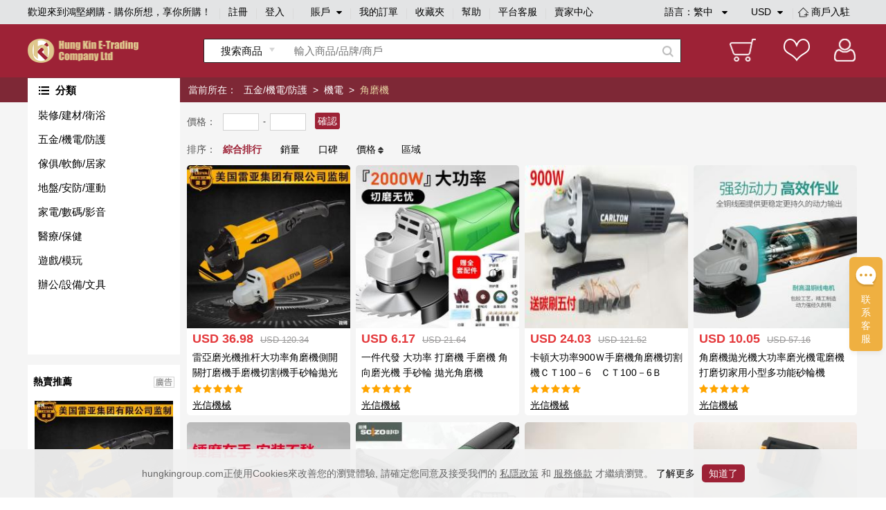

--- FILE ---
content_type: text/html;charset=utf-8
request_url: https://www.hungkingroup.com/productlist-83.html?keyword=
body_size: 21538
content:


<!DOCTYPE html>
<html>
<head>
    <meta charset="utf-8">
    <meta name="viewport" content="width=1200, target-densitydpi=160, maximum-scale=1.0">
    <meta name="keywords" content="角磨機 角 磨 機 支架 | 角 磨 機 推薦  |  角 磨 機變 切割 機   |  磨 角 機   | 角 磨 機 砂輪 機 | 充電 角 磨 機   |  角 磨 機 切割 支架"/> 
    <meta name="description" content="砂輪 機 轉換 支架 | 充電 式 角 磨 機  | 電動 角 磨 機 鴻堅網購 - 購你所想，享你所購！"/> 
        <title>角磨機 - 商品列表 - 鴻堅網購 - 購你所想，享你所購！</title>
    <link rel="shortcut icon" href="/static/favicon.ico" type="image/x-icon"/>
    <link rel="stylesheet" href="/static/style/base.css">
    <link rel="stylesheet" href="/static/style/head.css">
    <link rel="stylesheet" href="/static/style/footer.css">
    <link rel="stylesheet" href="/static/style/product-list.css"/>
    <script type="text/javascript" src="/static/js/plugins/jquery-1.9.1.min.js"></script>
    <script type="text/javascript">
        var webPath = {webRoot: ""};
    </script>
    <script type="text/javascript" src="/static/js/plugins/jquery.lazyload.js"></script>
    <script type="text/javascript" src="/static/js/productlist.js"></script>
</head>
<body style="background: #f5f5f5;">



<link type="text/css" rel="stylesheet" href="/static/style/popups.css">
<div class="head">
    <div class="NavigationBar">
            <span class="welcome">歡迎來到鴻堅網購 - 購你所想，享你所購！</span>
        <i></i>
            <span><a href="javascript:;" class="register-btn">註冊</a></span>
            <i></i>
            <span><a href="javascript:;" class="login-btn">登入</a></span>
        <i></i>
        <span class="account">
賬戶            <div class="spa1 fa fa-caret-down"></div>
            <div class="spa2 fa fa-caret-up"></div>
			<div class="login_selection">
				<a href="/member/info.html">個人資料</a>
				<a href="/member/address.html">收貨地址</a>
				<a href="/member/security.html">安全設置</a>
			</div>
		</span>
        <i></i>
        <span><a href="/member/orderList.html">我的訂單</a></span>
        <i></i>
        <span><a href="/member/collection.html">收藏夾</a></span>
        <i></i>
        <span><a href="/article/help.html">幫助</a></span>
        <i></i>
            <span><a href="javascript:;" onclick="liveServiceFun('https://webchat-sh.clink.cn/chat.html?accessId=d49bce33-64b7-42ad-808a-64032db53ae4&language=zh_CN')">平台客服</a></span>
        <i></i>
        <span class="other">
            <div class="text_format">
                語言：<em class="lang-name">繁中</em>
                <div class="spa1 fa fa-caret-down"></div>
                <div class="spa2 fa fa-caret-up"></div>
                <div class="language">
                    <a class="language-type" href="javascript:;" language-type="zh-CN">简中</a>
                    <a class="language-type" href="javascript:;" language-type="zh-TW">繁中</a>
                </div>
            </div>
            <div class="text_format2">
                <em class="currency-name">
                         USD
                </em>
                <div class="spa1 fa fa-caret-down"></div>
                <div class="spa2 fa fa-caret-up"></div>
                <div class="language">
                            <a class="currency-type" href="javascript:;" currency-type="USD">USD 美元</a>
                            <a class="currency-type" href="javascript:;" currency-type="HKD">HKD 港币</a>
                            <a class="currency-type" href="javascript:;" currency-type="CNY">CNY 人民币</a>
                </div>
            </div>
            <i></i>
            <span class="shop">
                <a href="/shopSettled.html" class="shop_settled nomar">
                    <img class="shop_rz_icon" src="/static/images/shop_rz_icon.png" alt="shop_rz_icon"/>商戶入駐
                </a>
            </span>
        </span>
        <span class="shop"><a href="https://shop.hungkingroup.com" class="nomar" target="_blank">賣家中心</a></span>
    </div>

    <div class="search clearfix">
        <div class="search_content">
            <div class="logo">
                <a href="/index.html"><img src="/static/images/logo.png" alt="logo"></a>
            </div>
                <div class="search_box">
                    <div id="searchType" class="Search_product" searchType="product"><span>搜索商品</span>
                        <div class="Search_Shopt" searchType="shop">搜索店鋪</div>
                    </div>
                    <input class="searchFields" type="text" placeholder="輸入商品/品牌/商戶" value="">
                    <div class="search-icon"></div>
                </div>
            <div class="Iconlist">
                <div class="shopping_cart" onclick="window.location.href = webPath.webRoot + '/cart/index.html';">
                </div>
                <div class="Favorite" onclick="window.location.href = webPath.webRoot + '/member/collection.html';">
                </div>
                <div class=" Personal_center" onclick="window.location.href = webPath.webRoot + '/member/index.html';">

                </div>
            </div>
        </div>
    </div>

</div>

<!-- 会员登录彈窗 -->
<div id="login-popups">
    <div class="popups popups_signin">
        <div class="popups_remove">
            <a href="javascript:;"><img src="/static/images/remove.png" alt="icon-remove"></a>
        </div>
        <div class="logo">
            <img src="/static/images/logo.png" alt="icon-logo">
        </div>
        <div class="registered clearfix">
            <a href="javaScript:;" class="register-btn">註冊</a>
            <a href="javaScript:;" class="on">登入</a>
        </div>
        <ul class="popups_main">
            <form method="post" class="loginForm" name="loginForm">
                <li class="signin_box ck">
                    <div class="input-row">
                        <input id="loginId" class="username" name="username" type="text" placeholder="用戶名/電子郵箱/手機號碼" required>
                    </div>
                    <!--    不顯示pass_img  顯示密碼pass_imgnoshow-->
                    <div class="input-row pass_img pass_imgnoshow">
                        <input id="userPsw" class="pwd" name="pwd" type="password" placeholder="輸入密碼" required>
                        <span class="fa-span fa fa-eye-slash"></span>
                    </div>
                    <div class="pass_t clearfix">
                        <a href="javascript:;" class="pass_r resetPwd-btn">忘記密碼？</a>
                    </div>
                    <div>
                        <button type="button" class="login-submit">登入</button>
                    </div>
                    <div class="sq-text">第三方賬號登入</div>
                    <div class="face">
                        <button type="button" onclick="window.open('/oauth/login/FACEBOOK.json')"><span class="fa fa-facebook-square"></span>以Facebook賬戶登入</button>
                    </div>
                    <div class="wech">
                        <button type="button" onclick="window.open('/oauth/login/WECHAT_OPEN.json')"><span class="fa fa-weixin"></span>以WeChat賬戶登入</button>
                    </div>
                </li>
            </form>
        </ul>
    </div>
</div>
<!-- 会员注册彈窗 -->
<div id="register-popups">
    <div class="popups">
        <div class="popups_remove">
            <a href="javascript:;"><img src="/static/images/remove.png" alt="icon-remove"></a>
        </div>
        <div class="logo">
            <img src="/static/images/logo.png" alt="icon-logo">
        </div>
        <div class="registered clearfix">
            <a href="javaScript:;" class="on">註冊</a>
            <a href="javaScript:;" class="login-btn">登入</a>
        </div>
        <ul class="popups_main">
            <form method="post" class="registerForm" name="registerForm">
                <li class="registered_box ck">
                    <div class="input-row username-box">
                        <input name="username" type="text" placeholder="用戶名" required>
                    </div>
                    <div class="input-row switch-box">
                        <a class="register-mode-switch sendType" sendAuthType="SMS">改用電子郵箱</a>
                        <input class="sendType" name="sendType" type="hidden" value="phone">
                    </div>
                    <div class="input-row phone-box showCur">
                        <input class="phone" name="phone" type="text" placeholder="手機號碼" maxlength="11" required>
                        <input class="dialCode" name="dialCode" type="hidden">
                    </div>
                    <div class="input-row email-box">
                        <input class="email" name="email" type="text" placeholder="電子郵箱" required>
                    </div>

                    <!-- 默認password_img  暗碼 notshow -->
                    <div class="input-row password_img">
                        <input class="pwd" name="pwd" type="password" placeholder="輸入密碼" required>
                        <span class="fa-span fa fa-eye-slash"></span>
                    </div>
                    <div class="input-row img-validate-box">
                        <input class="imgValidateCode" name="imgCode" type="text" placeholder="請輸入驗證碼" maxlength="6" required>
                        <img src="/sso/imgCode" class="imgCode" onclick="refreshImg()">
                    </div>
                    <div class="input-row forgetpass_send validate-code-box">
                        <input class="validateCode" name="authCode" type="text" placeholder="手機驗證碼" maxlength="6" required>
                        <a href="javascript:;" class="time-text">請稍候..<span></span></a>
                        <a href="javascript:;" class="validateCode-btn">發送驗證碼</a>
                    </div>
                    <div class="input-row forgetpass_pho hide">
驗證碼已發送至                        <span class="auth-code-type"> 郵箱 </span>
                        <span class="email-text"></span>
                    </div>
                    <div class="input-row">
                        <button type="button" class="register-submit">確認</button>
                    </div>
                    <div class="input-row prompt">创建賬戶流程中點擊同意前，應當認真閱讀<a target="_blank" href="/article/detail-3.html">鴻堅網購會員協議</a>和<a target="_blank" href="/article/detail-2.html">私隱政策</a></div>
                </li>
            </form>
        </ul>
    </div>
</div>
<!-- 重置密码彈窗 -->


<div id="resetPwd-popups" class="hide">
    <div class="popups popups_resetPwd">
        <div class="popups_remove">
            <img src="/static/images/remove.png" alt="remove">
        </div>
        <div class="logo">
            <img src="/static/images/logo.png" alt="logo">
        </div>
        <form method="post" class="resetPwdValidateForm" name="resetPwdValidateForm">
            <div class="validate-code-box validate-code-box2">
                    <div class="forgetpass">
                        <h1>忘記密碼</h1>
                        <p>要重設密碼，請輸入你所綁定的電子郵箱。</p>
                    </div>

                <div class="forgetpass_pass">
                    <div class="forgetpass-input-row verification-type-row">
                        <select class="verificationType sendType" sendAuthType="EMAIL" name="sendAuthType">
                                <option value="EMAIL">郵箱驗證</option>
                                <option value="SMS">手機驗證</option>
                        </select>
                    </div>
                    <div class="forgetpass-input-row pwd-box-email">
                            <input class="email" type="text" placeholder="電子郵箱" required>
                    </div>
                    <div class="forgetpass-input-row pwd-box-phone">
                        <input class="dialCode" name="dialCode" type="hidden">
                            <input class="phone" type="text" placeholder="手機號碼" required maxlength="11">
                    </div>
                    <div class="forgetpass-input-row img-validate-box">
                        <input class="imgValidateCode" name="imgCode" type="text" placeholder="請輸入驗證碼" maxlength="6" required>
                        <img src="/sso/imgCode" class="imgCode" onclick="refreshImg()">
                    </div>
                    <div class="forgetpass-input-row forgetpass_send">
                        <input class="validateCode" name="authCode" type="text" maxlength="6" placeholder="郵箱驗證碼" required>
                        <a href="javascript:;" class="time-text time-text2">請稍候..<span></span></a>
                        <a href="javascript:;" class="validateCode-btn">發送驗證碼</a>
                    </div>
                    <div class="forgetpass-input-row forgetpass_pho hide">
驗證碼已發送至                        <span class="auth-code-type"> 郵箱 </span>
                        <span class="email-text"></span>
                    </div>
                    <div class="forgetpass-input-row forgetpass_but">
                        <button type="button" class="resetPwd-next">下一步</button>
                    </div>
                </div>
            </div>
        </form>

        <form method="post" class="resetPwdForm hide" name="resetPwdForm">
            <div class="pwd-box">
                    <div class="forgetpass">
                        <h1>忘記密碼</h1>
                        <p>要重設密碼，請輸入新的登入密碼。</p>
                    </div>
                <div class="forgetpass_pass">
                    <div class="forgetpass-input-row password_img" required>
                        <input class="pwd" name="pwd" type="password" placeholder="輸入新密碼">
                        <span class="fa-span fa fa-eye-slash"></span>
                    </div>
                    <div class="forgetpass-input-row password_img">
                        <input name="confirmPwd" type="password" placeholder="確認新密碼" required>
                        <span class="fa-span fa fa-eye-slash"></span>
                    </div>
                    <div class="forgetpass-input-row forgetpass_but">
                        <button type="button" class="resetPwd-sumbit-btn">提交</button>
                    </div>
                </div>
            </div>
        </form>
    </div>
</div>
<!-- 会员注册成功彈窗 -->
<div id="register-success-popups">
    <div class="popups popups_success">
        <div class="popups_remove">
            <img src="/static/images/remove.png" alt="icon-remove">
        </div>
        <div class="logo">
            <img src="/static/images/logo.png" alt="icon-logo">
        </div>
        <div class="registered clearfix">
            <a href="javaScript:;" class="on"> 註冊</a>
            <a href="javaScript:;" class="login-btn"> 登入</a>
        </div>
        <ul class="popups_main">
            <li class="registered_box ck">
                <div class="success">
                    <img src="/static/images/success.png" alt="icon-success">
                </div>
                <div class="success_tab"> 妳已經成功註冊會員請登入</div>
                <div class="success_but">
                    <button type="button" class="login-btn"> 馬上登入</button>
                </div>
            </li>
        </ul>
    </div>
</div>
<!-- 重置密码彈窗 -->


<div id="resetPwdSuccess-popups">
    <div class="popups">
        <div class="popups_remove">
            <img src="/static/images/remove.png" alt="icon-remove">
        </div>
        <div class="logo">
            <img src="/static/images/logo.png" alt="icon-logo">
        </div>

        <div class="success forge_tl">
            <img src="/static/images/success.png" alt="icon-success">
        </div>
        <div class="success_tab forge_tr">
您已經成功設置新密碼        </div>
            <div class="success_but">
                <button type="button" class="login-btn">馬上登入</button>
            </div>
    </div>
</div>


<link type="text/css" href="/static/style/plugins/font-awesome-4.7.0/css/font-awesome.css" rel="stylesheet">
<link type="text/css" href="/static/js/plugins/jquery-intl-tel-input/css/intlTelInput.css" rel="stylesheet">
<script type="text/javascript" src="/static/js/plugins/jquery-validation-1.19.1/jquery.validate.min.js"></script>
<script type="text/javascript" src="/static/js/plugins/jquery-i18n/jquery.i18n.js"></script>
        <script type="text/javascript" src="/static/js/plugins/jquery-validation-1.19.1/localization/messages_zh_TW.js"></script>

<script type="text/javascript" src="/static/js/plugins/layer/layer.js"></script>
<script type="text/javascript" src="/static/js/plugins/jquery-purl/purl.js"></script>
<script type="text/javascript" src="/static/js/plugins/jquery.map/jquery.map-0.0.1.js"></script>
<script type="text/javascript" src="/static/js/plugins/jquery.cookie.js"></script>
<script type="text/javascript" src="/static/js/plugins/ObjectToJsonUtil.js"></script>
<script type="text/javascript" src="/static/js/plugins/md5.pro.js"></script>
<script type="text/javascript" src="/static/js/plugins/jquery-intl-tel-input/js/intlTelInput-jquery.js"></script>



<div id="google_translate_element"></div>
<script>
    function googleTranslateElementInit() {
        new google.translate.TranslateElement({
                //这个参数不起作用，看文章底部更新，翻译面板的语言
                pageLanguage: 'zh-TW',
                //这个是你需要翻译的语言，比如你只需要翻译成越南和英语，这里就只写en,vi
                includedLanguages: 'en,zh-CN,zh-TW',
                //选择语言的样式，这个是面板，还有下拉框的样式，具体的记不到了，找不到api~~
                layout: google.translate.TranslateElement.InlineLayout.SIMPLE,
                //自动显示翻译横幅，就是翻译后顶部出现的那个，有点丑，这个属性没有用的话，请看文章底部的其他方法
                autoDisplay: false,
                //还有些其他参数，由于原插件不再维护，找不到详细api了，将就了，实在不行直接上dom操作
            },
            'google_translate_element'//触发按钮的id
        );
    }
</script>
<script type="text/javascript">
    var loginStatus = {
        status: "",
        loginMember: "",
        isZero: "",
    };
</script>
<script type="text/javascript" src="/static/js/head.js"></script>
<script type="text/javascript" src="/static/js/login.js"></script>


<div class="main clearfix">
    <div class="tabtitle">
        <div class="tabcontent">
                <div class="cur-path">當前所在：</div>
                    <div class="cate-l">
                            <a href="/productlist-14.html"
                               class="porp">五金/機電/防護</a> &nbsp;> &nbsp;
                    </div>
                    <div class="cate-l">
                            <a href="/productlist-50.html"
                               class="porp">機電</a> &nbsp;> &nbsp;
                    </div>
                    <div class="cate-l">
                            <span style="color: #e6d3a2">角磨機</span>&nbsp;
                    </div>
        </div>
    </div>

    <div class="main-body">
        <div class="Left-menu">
<div class="Sidebar">
    <h5>分類</h5>
        <!-- cur -->
        <div class="category">
            <div class="main-category">
                <a href="/productlist-6.html">裝修/建材/衛浴</a>
            </div>
            <div class="menubox clearfix">
                <div class="menuboxleft clearfix">
                        <div class="item">
                            <a href="/productlist-895.html" class="jiancai">園藝用品</a><br>
                            <div class="sub-item">
                                        <a href="/productlist-1064.html">剪草機</a>
                                        <a href="/productlist-832.html">土工布</a>
                                        <a href="/productlist-1338.html">土工膜</a>
                                        <a href="/productlist-1023.html">防蟲網</a>
                                        <a href="/productlist-1084.html">綠網</a>
                                        <a href="/productlist-1044.html">人造草皮</a>
                                        <a href="/productlist-1173.html">四不像拖拉機</a>
                                        <a href="/productlist-56.html">鐵鏟</a>
                                        <a href="/productlist-539.html">鋤頭</a>
                                        <a href="/productlist-932.html">花盤</a>
                            </div>
                        </div>
                        <div class="item">
                            <a href="/productlist-35.html" class="jiancai">衛浴</a><br>
                            <div class="sub-item">
                                        <a href="/productlist-1001.html">抽氣扇</a>
                                        <a href="/productlist-37.html">花灑頭</a>
                                        <a href="/productlist-41.html">星盤/鋅盤</a>
                                        <a href="/productlist-44.html">毛巾架</a>
                                        <a href="/productlist-1322.html">廁紙架</a>
                                        <a href="/productlist-1387.html">浴缸</a>
                                        <a href="/productlist-371.html">馬桶</a>
                                        <a href="/productlist-36.html">花灑軟管</a>
                                        <a href="/productlist-42.html">水龍頭</a>
                                        <a href="/productlist-45.html">花灑</a>
                                        <a href="/productlist-218.html">淋浴底盤</a>
                            </div>
                        </div>
                        <div class="item">
                            <a href="/productlist-19.html" class="jiancai">建材</a><br>
                            <div class="sub-item">
                                        <a href="/productlist-324.html">水泥板</a>
                                        <a href="/productlist-778.html">木方</a>
                                        <a href="/productlist-799.html">模板</a>
                                        <a href="/productlist-22.html">踢腳線</a>
                                        <a href="/productlist-24.html">PVC管</a>
                                        <a href="/productlist-918.html">燒結磚</a>
                                        <a href="/productlist-978.html">隔音棉</a>
                                        <a href="/productlist-922.html">塑鋼瓦</a>
                                        <a href="/productlist-1260.html">隔熱棉</a>
                                        <a href="/productlist-116.html">盲道磚</a>
                                        <a href="/productlist-128.html">水箱</a>
                                        <a href="/productlist-130.html">瓦筒</a>
                                        <a href="/productlist-807.html">瀝青瓦</a>
                                        <a href="/productlist-21.html">階梯地磚</a>
                                        <a href="/productlist-117.html">水泥製品</a>
                                        <a href="/productlist-235.html">環保磚</a>
                                        <a href="/productlist-129.html">污水過濾器</a>
                                        <a href="/productlist-578.html">止水帶</a>
                            </div>
                        </div>
                        <div class="item">
                            <a href="/productlist-1324.html" class="jiancai">鋼材</a><br>
                            <div class="sub-item">
                                        <a href="/productlist-1399.html">支架</a>
                                        <a href="/productlist-118.html">護欄網</a>
                                        <a href="/productlist-120.html">工字鋼</a>
                                        <a href="/productlist-249.html">角鐵</a>
                                        <a href="/productlist-122.html">鋼板</a>
                                        <a href="/productlist-124.html">鋼管</a>
                                        <a href="/productlist-126.html">夾芯板</a>
                                        <a href="/productlist-1391.html">鋼板樁</a>
                                        <a href="/productlist-784.html">扎絲</a>
                                        <a href="/productlist-802.html">坑板</a>
                                        <a href="/productlist-1325.html">腳手架</a>
                                        <a href="/productlist-119.html">彩塗卷</a>
                                        <a href="/productlist-121.html">槽鋼</a>
                                        <a href="/productlist-250.html">球管</a>
                                        <a href="/productlist-123.html">鋼棒</a>
                                        <a href="/productlist-125.html">花紋板</a>
                                        <a href="/productlist-127.html">樓承板</a>
                            </div>
                        </div>
                        <div class="item">
                            <a href="/productlist-9.html" class="jiancai">裝修</a><br>
                            <div class="sub-item">
                                        <a href="/productlist-1405.html">大門</a>
                                        <a href="/productlist-27.html">牆紙</a>
                                        <a href="/productlist-20.html">瓷磚</a>
                                        <a href="/productlist-151.html">大理石</a>
                                        <a href="/productlist-587.html">複合地板</a>
                                        <a href="/productlist-26.html">膠地板</a>
                                        <a href="/productlist-1254.html">木地板</a>
                                        <a href="/productlist-150.html">文化石</a>
                                        <a href="/productlist-588.html">木紋磚</a>
                                        <a href="/productlist-583.html">鎖釦地板</a>
                            </div>
                        </div>
                        <div class="item">
                            <a href="/productlist-551.html" class="jiancai">園林造景</a><br>
                            <div class="sub-item">
                                        <a href="/productlist-552.html">鵝卵石</a>
                                        <a href="/productlist-602.html">假山石</a>
                                        <a href="/productlist-1204.html">造景裝飾</a>
                                        <a href="/productlist-556.html">園林石</a>
                                        <a href="/productlist-600.html">礫石</a>
                            </div>
                        </div>
                </div>
                        <div class="menuboxright">
                            <div class="title">熱賣商品</div>
                            <div class="Product_list clearfix">
                                    <div class="item">
                                        <div class="pic">
                                            <a href="/product-3324.html" target="_blank">
                                                    <img data-lazy="https://img.hungkingroup.com/group1/M00/09/8B/rB8clWBtav-Af4kSAANq6kx06H4021_200x200.jpg" alt="北欧风格大学生男寝室灰色壁纸自粘家用宿舍卧室墙纸自贴背景墙纸" onerror="this.src='/static/images/noPic_200x200.jpg'"/>
                                            </a>
                                        </div>
                                        <div class="text">
                                            <a href="/product-3324.html" target="_blank">北欧风格大学生男寝室灰色壁纸自粘家用宿舍卧室墙纸自贴背景墙纸</a>
                                        </div>
                                    </div>
                                    <div class="item">
                                        <div class="pic">
                                            <a href="/product-3328.html" target="_blank">
                                                    <img data-lazy="https://img.hungkingroup.com/group1/M00/09/91/rB8clWBtbfmAeUDdAAVslL7uWq0435_200x200.jpg" alt="北欧水泥灰色墙纸 纯素色工业风奶茶店餐厅酒吧饭店服装店壁纸" onerror="this.src='/static/images/noPic_200x200.jpg'"/>
                                            </a>
                                        </div>
                                        <div class="text">
                                            <a href="/product-3328.html" target="_blank">北欧水泥灰色墙纸 纯素色工业风奶茶店餐厅酒吧饭店服装店壁纸</a>
                                        </div>
                                    </div>
                                    <div class="item">
                                        <div class="pic">
                                            <a href="/product-3327.html" target="_blank">
                                                    <img data-lazy="https://img.hungkingroup.com/group1/M00/09/91/rB8clWBtbdKAIXgKAAXbLV_dXpE226_200x200.jpg" alt="墙纸自粘防水防潮可擦洗客厅卧室温馨壁纸床头软包背景墙贴3d立体" onerror="this.src='/static/images/noPic_200x200.jpg'"/>
                                            </a>
                                        </div>
                                        <div class="text">
                                            <a href="/product-3327.html" target="_blank">墙纸自粘防水防潮可擦洗客厅卧室温馨壁纸床头软包背景墙贴3d立体</a>
                                        </div>
                                    </div>
                                    <div class="item">
                                        <div class="pic">
                                            <a href="/product-3323.html" target="_blank">
                                                    <img data-lazy="https://img.hungkingroup.com/group1/M00/09/8B/rB8clWBtaieAUl7ZAAO0nQOQOQ8552_200x200.jpg" alt="工业风水泥灰深浅灰色纯色素色北欧墙纸奶茶店餐厅酒吧服装店壁纸" onerror="this.src='/static/images/noPic_200x200.jpg'"/>
                                            </a>
                                        </div>
                                        <div class="text">
                                            <a href="/product-3323.html" target="_blank">工业风水泥灰深浅灰色纯色素色北欧墙纸奶茶店餐厅酒吧服装店壁纸</a>
                                        </div>
                                    </div>
                                    <div class="item">
                                        <div class="pic">
                                            <a href="/product-3326.html" target="_blank">
                                                    <img data-lazy="https://img.hungkingroup.com/group1/M00/09/8F/rB8clWBtbZ-ATHNcAAlr3Z1-knI208_200x200.jpg" alt="工业风灰色壁纸自粘学生宿舍 店面翻新贴纸防水家用背景墙纸10米" onerror="this.src='/static/images/noPic_200x200.jpg'"/>
                                            </a>
                                        </div>
                                        <div class="text">
                                            <a href="/product-3326.html" target="_blank">工业风灰色壁纸自粘学生宿舍 店面翻新贴纸防水家用背景墙纸10米</a>
                                        </div>
                                    </div>
                                    <div class="item">
                                        <div class="pic">
                                            <a href="/product-3325.html" target="_blank">
                                                    <img data-lazy="https://img.hungkingroup.com/group1/M00/09/8D/rB8clWBta2SAUcm_AAP-pjvP4JQ313_200x200.jpg" alt="自粘墙纸3D立体墙贴纯色硅藻泥卧室客厅家用贴纸防水防潮泡沫壁纸" onerror="this.src='/static/images/noPic_200x200.jpg'"/>
                                            </a>
                                        </div>
                                        <div class="text">
                                            <a href="/product-3325.html" target="_blank">自粘墙纸3D立体墙贴纯色硅藻泥卧室客厅家用贴纸防水防潮泡沫壁纸</a>
                                        </div>
                                    </div>
                            </div>
                        </div>
            </div>
        </div>
        <!-- cur -->
        <div class="category">
            <div class="main-category">
                <a href="/productlist-14.html">五金/機電/防護</a>
            </div>
            <div class="menubox clearfix">
                <div class="menuboxleft clearfix">
                        <div class="item">
                            <a href="/productlist-15.html" class="jiancai">五金工具</a><br>
                            <div class="sub-item">
                                        <a href="/productlist-1005.html">扭力扳手</a>
                                        <a href="/productlist-1083.html">震板</a>
                                        <a href="/productlist-1031.html">士巴拿</a>
                                        <a href="/productlist-988.html">熱熔器</a>
                                        <a href="/productlist-993.html">封箱器</a>
                                        <a href="/productlist-1414.html">園林剪刀</a>
                                        <a href="/productlist-835.html">扎鉤</a>
                                        <a href="/productlist-877.html">空調滴水盤</a>
                                        <a href="/productlist-822.html">電焊鉗</a>
                                        <a href="/productlist-768.html">鑽頭固定吸盤</a>
                                        <a href="/productlist-1175.html">玻璃膠槍</a>
                                        <a href="/productlist-1167.html">熱熔膠槍</a>
                                        <a href="/productlist-950.html">喉鉗</a>
                                        <a href="/productlist-958.html">老虎鉗</a>
                                        <a href="/productlist-960.html">壓線鉗</a>
                                        <a href="/productlist-907.html">手工鋸</a>
                                        <a href="/productlist-963.html">電動工具套裝</a>
                                        <a href="/productlist-944.html">水平尺</a>
                                        <a href="/productlist-1358.html">抹灰刀</a>
                                        <a href="/productlist-1408.html">大剪刀</a>
                                        <a href="/productlist-886.html">打磨片</a>
                                        <a href="/productlist-756.html">切割片</a>
                                        <a href="/productlist-51.html">捲尺</a>
                                        <a href="/productlist-53.html">梯子</a>
                                        <a href="/productlist-523.html">索帶</a>
                                        <a href="/productlist-957.html">尖嘴鉗</a>
                                        <a href="/productlist-959.html">剪線鉗</a>
                                        <a href="/productlist-961.html">大力鉗</a>
                                        <a href="/productlist-964.html">手動工具套裝</a>
                                        <a href="/productlist-941.html">水平儀支架</a>
                                        <a href="/productlist-946.html">鐵錘</a>
                                        <a href="/productlist-1284.html">塑鋼帶</a>
                                        <a href="/productlist-1230.html">臺鉗</a>
                                        <a href="/productlist-1242.html">螺絲批</a>
                                        <a href="/productlist-626.html">水泥桶</a>
                            </div>
                        </div>
                        <div class="item">
                            <a href="/productlist-896.html" class="jiancai">五金製品</a><br>
                            <div class="sub-item">
                                        <a href="/productlist-1073.html">鋼筋保護套</a>
                                        <a href="/productlist-1027.html">鋼筋套筒</a>
                                        <a href="/productlist-789.html">喉碼</a>
                                        <a href="/productlist-868.html">角碼</a>
                                        <a href="/productlist-755.html">電焊條</a>
                                        <a href="/productlist-829.html">U型扣</a>
                                        <a href="/productlist-59.html">門合頁</a>
                                        <a href="/productlist-927.html">三角支架</a>
                                        <a href="/productlist-132.html">螺桿</a>
                                        <a href="/productlist-1362.html">鎳鉻發熱絲</a>
                                        <a href="/productlist-845.html">閥門/法蘭</a>
                                        <a href="/productlist-825.html">鋼絲繩</a>
                                        <a href="/productlist-830.html">吊鉤</a>
                                        <a href="/productlist-767.html">鑽頭</a>
                                        <a href="/productlist-834.html">止水螺桿</a>
                                        <a href="/productlist-772.html">腳輪</a>
                                        <a href="/productlist-1160.html">混凝土試模</a>
                                        <a href="/productlist-516.html">螺絲</a>
                                        <a href="/productlist-984.html">鋸條</a>
                                        <a href="/productlist-935.html">批頭</a>
                                        <a href="/productlist-131.html">螺母</a>
                                        <a href="/productlist-207.html">把手</a>
                                        <a href="/productlist-705.html">地漏</a>
                            </div>
                        </div>
                        <div class="item">
                            <a href="/productlist-50.html" class="jiancai">機電</a><br>
                            <div class="sub-item">
                                        <a href="/productlist-1389.html">全自動清洗機</a>
                                        <a href="/productlist-81.html">切割機/焊機</a>
                                        <a href="/productlist-83.html">角磨機</a>
                                        <a href="/productlist-90.html">吹地機</a>
                                        <a href="/productlist-968.html">電動扳手</a>
                                        <a href="/productlist-934.html">電動螺絲批</a>
                                        <a href="/productlist-567.html">抽水泵</a>
                                        <a href="/productlist-1066.html">水泥抹光機</a>
                                        <a href="/productlist-1080.html">氣泵</a>
                                        <a href="/productlist-1030.html">馬路切割機</a>
                                        <a href="/productlist-1035.html">衝擊夯</a>
                                        <a href="/productlist-995.html">砂紙機</a>
                                        <a href="/productlist-1367.html">割草機</a>
                                        <a href="/productlist-73.html">電鑽</a>
                                        <a href="/productlist-79.html">發電機</a>
                                        <a href="/productlist-82.html">電錘</a>
                                        <a href="/productlist-88.html">電動曲線鋸</a>
                                        <a href="/productlist-565.html">石矢震動棒</a>
                            </div>
                        </div>
                        <div class="item">
                            <a href="/productlist-840.html" class="jiancai">搬運儲備</a><br>
                            <div class="sub-item">
                                        <a href="/productlist-841.html">物流箱</a>
                                        <a href="/productlist-815.html">卡板</a>
                                        <a href="/productlist-66.html">板車</a>
                                        <a href="/productlist-55.html">手推車</a>
                                        <a href="/productlist-1328.html">電動手推車</a>
                            </div>
                        </div>
                        <div class="item">
                            <a href="/productlist-91.html" class="jiancai">防護</a><br>
                            <div class="sub-item">
                                        <a href="/productlist-545.html">安全帽</a>
                                        <a href="/productlist-303.html">消毒棒</a>
                                        <a href="/productlist-93.html">防護手套</a>
                                        <a href="/productlist-596.html">電焊防護面罩</a>
                                        <a href="/productlist-563.html">安全水鞋</a>
                                        <a href="/productlist-92.html">護目鏡</a>
                            </div>
                        </div>
                        <div class="item">
                            <a href="/productlist-870.html" class="jiancai">電工電料</a><br>
                            <div class="sub-item">
                                        <a href="/productlist-1087.html">防盜系統</a>
                                        <a href="/productlist-997.html">電工膠布</a>
                                        <a href="/productlist-71.html">防水插座</a>
                                        <a href="/productlist-620.html">插頭轉換器</a>
                                        <a href="/productlist-1062.html">電箱</a>
                                        <a href="/productlist-1088.html">防盜報警器</a>
                                        <a href="/productlist-63.html">電工筆</a>
                                        <a href="/productlist-70.html">英標拖板</a>
                                        <a href="/productlist-616.html">英標插座</a>
                            </div>
                        </div>
                        <div class="item">
                            <a href="/productlist-873.html" class="jiancai">化工類輔料</a><br>
                            <div class="sub-item">
                                        <a href="/productlist-805.html">萬能膠</a>
                                        <a href="/productlist-811.html">油漆</a>
                                        <a href="/productlist-1244.html">絲絨漆</a>
                                        <a href="/productlist-874.html">環氧樹脂</a>
                                        <a href="/productlist-813.html">防鏽油</a>
                                        <a href="/productlist-23.html">玻璃膠</a>
                            </div>
                        </div>
                        <div class="item">
                            <a href="/productlist-894.html" class="jiancai">儀表儀器</a><br>
                            <div class="sub-item">
                                        <a href="/productlist-1059.html">探水尺</a>
                                        <a href="/productlist-1012.html">氣體檢測儀</a>
                                        <a href="/productlist-1017.html">轉速計</a>
                                        <a href="/productlist-64.html">電子溫度計</a>
                                        <a href="/productlist-74.html">測距儀</a>
                                        <a href="/productlist-78.html">測光表</a>
                                        <a href="/productlist-57.html">噪音計</a>
                                        <a href="/productlist-940.html">水平儀</a>
                                        <a href="/productlist-1008.html">金屬探測儀</a>
                                        <a href="/productlist-1014.html">數字萬用表</a>
                                        <a href="/productlist-58.html">溼度計</a>
                            </div>
                        </div>
                </div>
                        <div class="menuboxright">
                            <div class="title">熱賣商品</div>
                            <div class="Product_list clearfix">
                                    <div class="item">
                                        <div class="pic">
                                            <a href="/product-3080.html" target="_blank">
                                                    <img data-lazy="https://img.hungkingroup.com/group1/M00/08/C4/rB8clWBqtmCAB4lDAAVKtNSilpw720_200x200.jpg" alt="希玛噪音计检测分贝仪噪声测试仪声音仪器声级计测量仪家用测音量" onerror="this.src='/static/images/noPic_200x200.jpg'"/>
                                            </a>
                                        </div>
                                        <div class="text">
                                            <a href="/product-3080.html" target="_blank">希玛噪音计检测分贝仪噪声测试仪声音仪器声级计测量仪家用测音量</a>
                                        </div>
                                    </div>
                                    <div class="item">
                                        <div class="pic">
                                            <a href="/product-3089.html" target="_blank">
                                                    <img data-lazy="https://img.hungkingroup.com/group1/M00/08/C8/rB8clWBqx_aAAxDoAAGvwd53rSs404_200x200.jpg" alt="优利德 UT333/UT353/UT363/UT383BT数字温湿度表噪音照度计风速仪" onerror="this.src='/static/images/noPic_200x200.jpg'"/>
                                            </a>
                                        </div>
                                        <div class="text">
                                            <a href="/product-3089.html" target="_blank">优利德 UT333/UT353/UT363/UT383BT数字温湿度表噪音照度计风速仪</a>
                                        </div>
                                    </div>
                                    <div class="item">
                                        <div class="pic">
                                            <a href="/product-3086.html" target="_blank">
                                                    <img data-lazy="https://img.hungkingroup.com/group1/M00/08/C7/rB8clWBqxtaAHlLXAAOY6FdYIv8288_200x200.jpg" alt="MASTECH华仪MS6300多功能环境检测仪温湿度照度风速风量噪音包邮" onerror="this.src='/static/images/noPic_200x200.jpg'"/>
                                            </a>
                                        </div>
                                        <div class="text">
                                            <a href="/product-3086.html" target="_blank">MASTECH华仪MS6300多功能环境检测仪温湿度照度风速风量噪音包邮</a>
                                        </div>
                                    </div>
                                    <div class="item">
                                        <div class="pic">
                                            <a href="/product-3060.html" target="_blank">
                                                    <img data-lazy="https://img.hungkingroup.com/group1/M00/08/BD/rB8clWBqijOAPoLEAARh62upNsA560_200x200.jpg" alt="自锁式扎带阻燃勒死狗一易拉得白黑色塑料厂标4*200尼龙绑扎带" onerror="this.src='/static/images/noPic_200x200.jpg'"/>
                                            </a>
                                        </div>
                                        <div class="text">
                                            <a href="/product-3060.html" target="_blank">自锁式扎带阻燃勒死狗一易拉得白黑色塑料厂标4*200尼龙绑扎带</a>
                                        </div>
                                    </div>
                                    <div class="item">
                                        <div class="pic">
                                            <a href="/product-3061.html" target="_blank">
                                                    <img data-lazy="https://img.hungkingroup.com/group1/M00/08/BD/rB8clWBqioyANMk9AAGb7iensDE022_200x200.jpg" alt="厂家批发尼龙扎带束线带自捆式电线收纳整理捆绑带环保阻燃扎线" onerror="this.src='/static/images/noPic_200x200.jpg'"/>
                                            </a>
                                        </div>
                                        <div class="text">
                                            <a href="/product-3061.html" target="_blank">厂家批发尼龙扎带束线带自捆式电线收纳整理捆绑带环保阻燃扎线</a>
                                        </div>
                                    </div>
                                    <div class="item">
                                        <div class="pic">
                                            <a href="/product-3059.html" target="_blank">
                                                    <img data-lazy="https://img.hungkingroup.com/group1/M00/08/BD/rB8clWBqie-AHoyQAASRePU15kU783_200x200.jpg" alt="尼龙扎带4*200自锁式捆绑扎带塑料卡扣强力小号电线绑带大号黑色" onerror="this.src='/static/images/noPic_200x200.jpg'"/>
                                            </a>
                                        </div>
                                        <div class="text">
                                            <a href="/product-3059.html" target="_blank">尼龙扎带4*200自锁式捆绑扎带塑料卡扣强力小号电线绑带大号黑色</a>
                                        </div>
                                    </div>
                            </div>
                        </div>
            </div>
        </div>
        <!-- cur -->
        <div class="category">
            <div class="main-category">
                <a href="/productlist-1.html">傢俱/軟飾/居家</a>
            </div>
            <div class="menubox clearfix">
                <div class="menuboxleft clearfix">
                        <div class="item">
                            <a href="/productlist-2.html" class="jiancai">家裝軟飾</a><br>
                            <div class="sub-item">
                                        <a href="/productlist-1068.html">門簾</a>
                                        <a href="/productlist-887.html">牆壁掛飾</a>
                                        <a href="/productlist-1233.html">椅套</a>
                                        <a href="/productlist-636.html">地毯</a>
                                        <a href="/productlist-3.html">窗簾</a>
                                        <a href="/productlist-975.html">窗紗</a>
                                        <a href="/productlist-1355.html">沙發套</a>
                                        <a href="/productlist-1312.html">相架</a>
                            </div>
                        </div>
                        <div class="item">
                            <a href="/productlist-719.html" class="jiancai">廚房用品</a><br>
                            <div class="sub-item">
                                        <a href="/productlist-1036.html">食品真空袋</a>
                                        <a href="/productlist-1292.html">削皮器</a>
                                        <a href="/productlist-720.html">鍋具</a>
                                        <a href="/productlist-1308.html">磨刀石</a>
                                        <a href="/productlist-723.html">不鏽鋼盆</a>
                                        <a href="/productlist-727.html">米箱</a>
                            </div>
                        </div>
                        <div class="item">
                            <a href="/productlist-711.html" class="jiancai">居家用品</a><br>
                            <div class="sub-item">
                                        <a href="/productlist-1042.html">抽氣泵</a>
                                        <a href="/productlist-1395.html">行李箱</a>
                                        <a href="/productlist-848.html">掛鉤</a>
                                        <a href="/productlist-858.html">門底密封條</a>
                                        <a href="/productlist-1179.html">皁液機</a>
                                        <a href="/productlist-52.html">防盜鎖</a>
                                        <a href="/productlist-712.html">置物架</a>
                                        <a href="/productlist-714.html">收納盒</a>
                                        <a href="/productlist-725.html">家用垃圾桶</a>
                                        <a href="/productlist-1039.html">真空壓縮袋</a>
                                        <a href="/productlist-838.html">鏡子</a>
                                        <a href="/productlist-925.html">掛牆鍾</a>
                                        <a href="/productlist-1342.html">密封夾</a>
                                        <a href="/productlist-713.html">置物籃</a>
                                        <a href="/productlist-717.html">收納箱</a>
                            </div>
                        </div>
                        <div class="item">
                            <a href="/productlist-46.html" class="jiancai">傢俱</a><br>
                            <div class="sub-item">
                                        <a href="/productlist-1375.html">兒童桌椅</a>
                                        <a href="/productlist-764.html">屏風</a>
                                        <a href="/productlist-49.html">茶几組合</a>
                                        <a href="/productlist-701.html">花架</a>
                                        <a href="/productlist-631.html">餐桌組合</a>
                                        <a href="/productlist-730.html">梳妝檯</a>
                                        <a href="/productlist-639.html">收納櫃</a>
                                        <a href="/productlist-662.html">衣帽架</a>
                                        <a href="/productlist-668.html">沙發</a>
                                        <a href="/productlist-674.html">吧枱</a>
                                        <a href="/productlist-1396.html">牀墊</a>
                                        <a href="/productlist-1373.html">報刊架</a>
                                        <a href="/productlist-880.html">電競椅</a>
                                        <a href="/productlist-194.html">休閒椅</a>
                                        <a href="/productlist-687.html">電視櫃</a>
                                        <a href="/productlist-637.html">靠墊</a>
                                        <a href="/productlist-732.html">睡牀</a>
                                        <a href="/productlist-644.html">茶几</a>
                                        <a href="/productlist-661.html">置物櫃</a>
                                        <a href="/productlist-664.html">摺疊桌</a>
                                        <a href="/productlist-672.html">書架</a>
                                        <a href="/productlist-683.html">鞋櫃</a>
                            </div>
                        </div>
                        <div class="item">
                            <a href="/productlist-335.html" class="jiancai">全屋定製</a><br>
                            <div class="sub-item">
                                        <a href="/productlist-336.html">櫥櫃</a>
                                        <a href="/productlist-337.html">衣櫃</a>
                                        <a href="/productlist-339.html">大門</a>
                            </div>
                        </div>
                        <div class="item">
                            <a href="/productlist-853.html" class="jiancai">牀上用品</a><br>
                            <div class="sub-item">
                                        <a href="/productlist-1365.html">被子</a>
                                        <a href="/productlist-1368.html">毯子</a>
                                        <a href="/productlist-1344.html">牀笠被套</a>
                                        <a href="/productlist-854.html">蚊帳</a>
                                        <a href="/productlist-1360.html">涼蓆</a>
                            </div>
                        </div>
                        <div class="item">
                            <a href="/productlist-891.html" class="jiancai">辦公傢俱</a><br>
                            <div class="sub-item">
                                        <a href="/productlist-47.html">辦公桌</a>
                                        <a href="/productlist-536.html">文件櫃</a>
                                        <a href="/productlist-1309.html">槽板牆</a>
                                        <a href="/productlist-48.html">辦公椅</a>
                                        <a href="/productlist-892.html">培訓桌</a>
                            </div>
                        </div>
                </div>
                        <div class="menuboxright">
                            <div class="title">熱賣商品</div>
                            <div class="Product_list clearfix">
                                    <div class="item">
                                        <div class="pic">
                                            <a href="/product-3101.html" target="_blank">
                                                    <img data-lazy="https://img.hungkingroup.com/group1/M00/08/CF/rB8clWBq0H-Ac_EwAAVOg9HcwBk283_200x200.jpg" alt="2020简约新款轻奢窗帘高档大气客厅拼接卧室北欧现代美式橙色窗帘" onerror="this.src='/static/images/noPic_200x200.jpg'"/>
                                            </a>
                                        </div>
                                        <div class="text">
                                            <a href="/product-3101.html" target="_blank">2020简约新款轻奢窗帘高档大气客厅拼接卧室北欧现代美式橙色窗帘</a>
                                        </div>
                                    </div>
                                    <div class="item">
                                        <div class="pic">
                                            <a href="/product-3102.html" target="_blank">
                                                    <img data-lazy="https://img.hungkingroup.com/group1/M00/08/CF/rB8clWBq0MmAOP75AAb8RVKhbC0817_200x200.jpg" alt="北欧风格加厚棉麻窗帘成品简约现代客厅卧室落地飘窗亚麻遮光布帘" onerror="this.src='/static/images/noPic_200x200.jpg'"/>
                                            </a>
                                        </div>
                                        <div class="text">
                                            <a href="/product-3102.html" target="_blank">北欧风格加厚棉麻窗帘成品简约现代客厅卧室落地飘窗亚麻遮光布帘</a>
                                        </div>
                                    </div>
                                    <div class="item">
                                        <div class="pic">
                                            <a href="/product-3107.html" target="_blank">
                                                    <img data-lazy="https://img.hungkingroup.com/group1/M00/08/D4/rB8clWBq1SCARNKsAAaGJa4koEQ363_200x200.jpg" alt="高档轻奢风格窗帘客厅卧室落地窗帘北欧美式后现代遮光落地窗帘布" onerror="this.src='/static/images/noPic_200x200.jpg'"/>
                                            </a>
                                        </div>
                                        <div class="text">
                                            <a href="/product-3107.html" target="_blank">高档轻奢风格窗帘客厅卧室落地窗帘北欧美式后现代遮光落地窗帘布</a>
                                        </div>
                                    </div>
                                    <div class="item">
                                        <div class="pic">
                                            <a href="/product-3105.html" target="_blank">
                                                    <img data-lazy="https://img.hungkingroup.com/group1/M00/08/D2/rB8clWBq0duAK86SAAcNn9-z2iA264_200x200.jpg" alt="全遮光窗帘100不透光防晒阳台紫外线隔热卧室现代简约棉麻窗帘布" onerror="this.src='/static/images/noPic_200x200.jpg'"/>
                                            </a>
                                        </div>
                                        <div class="text">
                                            <a href="/product-3105.html" target="_blank">全遮光窗帘100不透光防晒阳台紫外线隔热卧室现代简约棉麻窗帘布</a>
                                        </div>
                                    </div>
                                    <div class="item">
                                        <div class="pic">
                                            <a href="/product-3103.html" target="_blank">
                                                    <img data-lazy="https://img.hungkingroup.com/group1/M00/08/D0/rB8clWBq0RuAS1kTAAVEKbEDy0Y183_200x200.jpg" alt="棉麻成品窗帘2021年新款北欧现代简约卧室客厅飘窗全遮光隔热防晒" onerror="this.src='/static/images/noPic_200x200.jpg'"/>
                                            </a>
                                        </div>
                                        <div class="text">
                                            <a href="/product-3103.html" target="_blank">棉麻成品窗帘2021年新款北欧现代简约卧室客厅飘窗全遮光隔热防晒</a>
                                        </div>
                                    </div>
                                    <div class="item">
                                        <div class="pic">
                                            <a href="/product-3104.html" target="_blank">
                                                    <img data-lazy="https://img.hungkingroup.com/group1/M00/08/D1/rB8clWBq0ZWABfAAAAUtBwNxwQw313_200x200.jpg" alt="全遮光轻奢窗帘高档大气现代真丝棉高精密北欧简约卧室飘窗客厅" onerror="this.src='/static/images/noPic_200x200.jpg'"/>
                                            </a>
                                        </div>
                                        <div class="text">
                                            <a href="/product-3104.html" target="_blank">全遮光轻奢窗帘高档大气现代真丝棉高精密北欧简约卧室飘窗客厅</a>
                                        </div>
                                    </div>
                            </div>
                        </div>
            </div>
        </div>
        <!-- cur -->
        <div class="category">
            <div class="main-category">
                <a href="/productlist-95.html">地盤/安防/運動</a>
            </div>
            <div class="menubox clearfix">
                <div class="menuboxleft clearfix">
                        <div class="item">
                            <a href="/productlist-448.html" class="jiancai">戶外運動</a><br>
                            <div class="sub-item">
                                        <a href="/productlist-1050.html">吊牀</a>
                                        <a href="/productlist-1145.html">跑步機</a>
                                        <a href="/productlist-449.html">電動滑板車</a>
                                        <a href="/productlist-974.html">電筒</a>
                                        <a href="/productlist-653.html">帳篷</a>
                                        <a href="/productlist-1048.html">睡袋</a>
                                        <a href="/productlist-1377.html">拼接地板</a>
                                        <a href="/productlist-1403.html">體育用品 </a>
                                        <a href="/productlist-795.html">移動洗手間</a>
                                        <a href="/productlist-1146.html">動感單車</a>
                                        <a href="/productlist-450.html">電動平衡車</a>
                                        <a href="/productlist-467.html">單車</a>
                                        <a href="/productlist-908.html">太陽傘</a>
                                        <a href="/productlist-970.html">頭燈</a>
                                        <a href="/productlist-248.html">戶外應急燈</a>
                                        <a href="/productlist-1299.html">雨傘架</a>
                            </div>
                        </div>
                        <div class="item">
                            <a href="/productlist-96.html" class="jiancai">戶外地盤</a><br>
                            <div class="sub-item">
                                        <a href="/productlist-1381.html">戶外地板</a>
                                        <a href="/productlist-1410.html">冼車用水槍</a>
                                        <a href="/productlist-1420.html">阻燃布</a>
                                        <a href="/productlist-801.html">泳池過濾器</a>
                                        <a href="/productlist-1103.html">地臺扇</a>
                                        <a href="/productlist-1353.html">不鏽鋼崗亭</a>
                                        <a href="/productlist-102.html">防水卷材</a>
                                        <a href="/productlist-580.html">防水帆布</a>
                                        <a href="/productlist-1412.html">魚線</a>
                                        <a href="/productlist-1418.html">吊機</a>
                                        <a href="/productlist-1421.html">阻燃網</a>
                                        <a href="/productlist-1369.html">灑水器</a>
                                        <a href="/productlist-818.html">反光衣</a>
                                        <a href="/productlist-108.html">環保回收桶</a>
                                        <a href="/productlist-97.html">太陽傘水座</a>
                                        <a href="/productlist-99.html">雪糕筒</a>
                            </div>
                        </div>
                        <div class="item">
                            <a href="/productlist-883.html" class="jiancai">工業安防用品</a><br>
                            <div class="sub-item">
                                        <a href="/productlist-1385.html">消防</a>
                                        <a href="/productlist-1371.html">鑰匙櫃</a>
                                        <a href="/productlist-884.html">防墮網</a>
                                        <a href="/productlist-514.html">停車防滑塞</a>
                                        <a href="/productlist-520.html">警示牌</a>
                                        <a href="/productlist-107.html">水馬屏風</a>
                                        <a href="/productlist-744.html">交通信號燈</a>
                                        <a href="/productlist-1053.html">塑膠警示圍網</a>
                                        <a href="/productlist-1382.html">防火門</a>
                                        <a href="/productlist-747.html">減速板</a>
                                        <a href="/productlist-528.html">警示燈</a>
                                        <a href="/productlist-105.html">警示柱</a>
                                        <a href="/productlist-745.html">圍欄</a>
                            </div>
                        </div>
                </div>
                        <div class="menuboxright">
                            <div class="title">熱賣商品</div>
                            <div class="Product_list clearfix">
                                    <div class="item">
                                        <div class="pic">
                                            <a href="/product-3219.html" target="_blank">
                                                    <img data-lazy="https://img.hungkingroup.com/group1/M00/09/11/rB8clWBsP5yAfpUEAAcyhGjY7pM660_200x200.jpg" alt="大号3米户外遮阳伞摆摊伞 太阳伞底座 固定支架 沙滩伞铁十字伞座" onerror="this.src='/static/images/noPic_200x200.jpg'"/>
                                            </a>
                                        </div>
                                        <div class="text">
                                            <a href="/product-3219.html" target="_blank">大号3米户外遮阳伞摆摊伞 太阳伞底座 固定支架 沙滩伞铁十字伞座</a>
                                        </div>
                                    </div>
                                    <div class="item">
                                        <div class="pic">
                                            <a href="/product-3227.html" target="_blank">
                                                    <img data-lazy="https://img.hungkingroup.com/group1/M00/09/15/rB8clWBsQD2AKWxyAAVdlcg9mog409_200x200.jpg" alt="户外伞座太阳伞大伞底座四脚折叠铁伞座遮阳伞底坐 固定底座支架" onerror="this.src='/static/images/noPic_200x200.jpg'"/>
                                            </a>
                                        </div>
                                        <div class="text">
                                            <a href="/product-3227.html" target="_blank">户外伞座太阳伞大伞底座四脚折叠铁伞座遮阳伞底坐 固定底座支架</a>
                                        </div>
                                    </div>
                                    <div class="item">
                                        <div class="pic">
                                            <a href="/product-3238.html" target="_blank">
                                                    <img data-lazy="https://img.hungkingroup.com/group1/M00/09/17/rB8clWBtFlyALMJ1AAJZ3s_Ulw4637_200x200.jpg" alt="新款十字伞座水桶式大摆摊伞放雨伞太阳伞伞底座 固定不倒脚架" onerror="this.src='/static/images/noPic_200x200.jpg'"/>
                                            </a>
                                        </div>
                                        <div class="text">
                                            <a href="/product-3238.html" target="_blank">新款十字伞座水桶式大摆摊伞放雨伞太阳伞伞底座 固定不倒脚架</a>
                                        </div>
                                    </div>
                                    <div class="item">
                                        <div class="pic">
                                            <a href="/product-3235.html" target="_blank">
                                                    <img data-lazy="https://img.hungkingroup.com/group1/M00/09/16/rB8clWBtFWyAYAbQAAcyhGjY7pM631_200x200.jpg" alt="户外遮阳伞广告伞固定支架灌水底座太阳伞注水底座十字铁架伞坐" onerror="this.src='/static/images/noPic_200x200.jpg'"/>
                                            </a>
                                        </div>
                                        <div class="text">
                                            <a href="/product-3235.html" target="_blank">户外遮阳伞广告伞固定支架灌水底座太阳伞注水底座十字铁架伞坐</a>
                                        </div>
                                    </div>
                                    <div class="item">
                                        <div class="pic">
                                            <a href="/product-3642.html" target="_blank">
                                                    <img data-lazy="https://img.hungkingroup.com/group1/M00/0A/AC/rB8clWBxBR6AZH29AAnEj1G193w799_200x200.jpg" alt="步林山野户外防晒黑胶超大天幕帐篷防暴雨钓鱼遮阳棚露营加厚天幕" onerror="this.src='/static/images/noPic_200x200.jpg'"/>
                                            </a>
                                        </div>
                                        <div class="text">
                                            <a href="/product-3642.html" target="_blank">步林山野户外防晒黑胶超大天幕帐篷防暴雨钓鱼遮阳棚露营加厚天幕</a>
                                        </div>
                                    </div>
                                    <div class="item">
                                        <div class="pic">
                                            <a href="/product-3643.html" target="_blank">
                                                    <img data-lazy="https://img.hungkingroup.com/group1/M00/0A/AE/rB8clWBxCByAKvRvAAlYoSdQt5o660_200x200.jpg" alt="户外广告印字四脚帐篷伞大摆摊用雨棚遮阳棚折叠伸缩四方大伞雨蓬" onerror="this.src='/static/images/noPic_200x200.jpg'"/>
                                            </a>
                                        </div>
                                        <div class="text">
                                            <a href="/product-3643.html" target="_blank">户外广告印字四脚帐篷伞大摆摊用雨棚遮阳棚折叠伸缩四方大伞雨蓬</a>
                                        </div>
                                    </div>
                            </div>
                        </div>
            </div>
        </div>
        <!-- cur -->
        <div class="category">
            <div class="main-category">
                <a href="/productlist-109.html">家電/數碼/影音</a>
            </div>
            <div class="menubox clearfix">
                <div class="menuboxleft clearfix">
                        <div class="item">
                            <a href="/productlist-110.html" class="jiancai">家電</a><br>
                            <div class="sub-item">
                                        <a href="/productlist-1021.html">封口機</a>
                                        <a href="/productlist-1055.html">電風扇</a>
                                        <a href="/productlist-1119.html">消毒櫃</a>
                                        <a href="/productlist-1123.html">打蛋器</a>
                                        <a href="/productlist-1183.html">消毒刀架</a>
                                        <a href="/productlist-1193.html">風筒</a>
                                        <a href="/productlist-1221.html">酸奶機</a>
                                        <a href="/productlist-1147.html">按摩槍</a>
                                        <a href="/productlist-1149.html">吸塵機</a>
                                        <a href="/productlist-1093.html">榨汁機</a>
                                        <a href="/productlist-1151.html">焗爐</a>
                                        <a href="/productlist-1095.html">多功能早餐機</a>
                                        <a href="/productlist-1100.html">氣泡水機</a>
                                        <a href="/productlist-1171.html">咖啡機</a>
                                        <a href="/productlist-461.html">粉碎機</a>
                                        <a href="/productlist-463.html">炒𩠌機</a>
                                        <a href="/productlist-479.html">掃地機器人</a>
                                        <a href="/productlist-483.html">電飯煲</a>
                                        <a href="/productlist-489.html">烤箱</a>
                                        <a href="/productlist-496.html">淨水器</a>
                                        <a href="/productlist-112.html">電視機支架</a>
                                        <a href="/productlist-206.html">門鈴</a>
                                        <a href="/productlist-217.html">取暖器</a>
                                        <a href="/productlist-233.html">冰箱</a>
                                        <a href="/productlist-1306.html">洗腳神器</a>
                                        <a href="/productlist-1241.html">家居電話</a>
                                        <a href="/productlist-98.html">滅蚊燈</a>
                                        <a href="/productlist-1057.html">冷風機</a>
                                        <a href="/productlist-1070.html">攪拌機</a>
                                        <a href="/productlist-384.html">研磨機</a>
                                        <a href="/productlist-1117.html">電熱飯盒</a>
                                        <a href="/productlist-1177.html">磨豆機</a>
                                        <a href="/productlist-1121.html">燉鍋</a>
                                        <a href="/productlist-1182.html">麪條機</a>
                                        <a href="/productlist-1125.html">多功能電熱鍋</a>
                                        <a href="/productlist-1186.html">燒烤爐</a>
                                        <a href="/productlist-1199.html">熨斗</a>
                                        <a href="/productlist-75.html">電子磅</a>
                                        <a href="/productlist-1224.html">雪糕機</a>
                                        <a href="/productlist-1148.html">除塵蟎機</a>
                                        <a href="/productlist-1150.html">洗地機</a>
                                        <a href="/productlist-1094.html">熱壓三文治機</a>
                                        <a href="/productlist-1099.html">多士機</a>
                                        <a href="/productlist-1169.html">壓力煲</a>
                                        <a href="/productlist-1101.html">果乾機</a>
                                        <a href="/productlist-462.html">洗碗機</a>
                                        <a href="/productlist-481.html">空氣炸鍋機</a>
                                        <a href="/productlist-487.html">料理機</a>
                                        <a href="/productlist-492.html">空氣淨化器</a>
                                        <a href="/productlist-113.html">桌面時鐘</a>
                                        <a href="/productlist-1303.html">磨粉機</a>
                                        <a href="/productlist-634.html">乾衣機</a>
                            </div>
                        </div>
                        <div class="item">
                            <a href="/productlist-111.html" class="jiancai">數碼</a><br>
                            <div class="sub-item">
                                        <a href="/productlist-114.html">行車記錄儀</a>
                                        <a href="/productlist-245.html">閉路電視</a>
                                        <a href="/productlist-501.html">條碼掃描器 </a>
                                        <a href="/productlist-115.html">對講機</a>
                            </div>
                        </div>
                        <div class="item">
                            <a href="/productlist-11.html" class="jiancai">燈飾照明</a><br>
                            <div class="sub-item">
                                        <a href="/productlist-33.html">檯燈</a>
                                        <a href="/productlist-903.html">燈串</a>
                                        <a href="/productlist-905.html">霓虹燈</a>
                                        <a href="/productlist-910.html">燈帶</a>
                                        <a href="/productlist-916.html">草坪燈</a>
                                        <a href="/productlist-897.html">風扇燈</a>
                                        <a href="/productlist-899.html">吸頂燈</a>
                                        <a href="/productlist-901.html">壁燈</a>
                                        <a href="/productlist-800.html">泳池燈</a>
                                        <a href="/productlist-65.html">投光燈</a>
                                        <a href="/productlist-31.html">LED燈源</a>
                                        <a href="/productlist-904.html">小夜燈</a>
                                        <a href="/productlist-906.html">射燈</a>
                                        <a href="/productlist-913.html">氛圍照明</a>
                                        <a href="/productlist-917.html">柱頭燈</a>
                                        <a href="/productlist-898.html">吊燈</a>
                                        <a href="/productlist-900.html">落地燈</a>
                                        <a href="/productlist-902.html">掛燈</a>
                                        <a href="/productlist-1348.html">鏡前燈</a>
                            </div>
                        </div>
                        <div class="item">
                            <a href="/productlist-472.html" class="jiancai">數碼配件</a><br>
                            <div class="sub-item">
                                        <a href="/productlist-474.html">手提電話配件</a>
                                        <a href="/productlist-473.html">電腦配件</a>
                            </div>
                        </div>
                        <div class="item">
                            <a href="/productlist-475.html" class="jiancai">影音娛樂</a><br>
                            <div class="sub-item">
                                        <a href="/productlist-986.html">投影儀</a>
                                        <a href="/productlist-1248.html">麥克風</a>
                                        <a href="/productlist-1218.html">耳機</a>
                                        <a href="/productlist-476.html">喇叭</a>
                                        <a href="/productlist-1262.html">擴音機</a>
                            </div>
                        </div>
                </div>
                        <div class="menuboxright">
                            <div class="title">熱賣商品</div>
                            <div class="Product_list clearfix">
                                    <div class="item">
                                        <div class="pic">
                                            <a href="/product-3254.html" target="_blank">
                                                    <img data-lazy="https://img.hungkingroup.com/group1/M00/09/26/rB8clWBtJsOACuazAAUSJ0EDVq8745_200x200.jpg" alt="奥克斯烘干机家用干衣机空气动力速干暖风机双层烘衣机衣服衣柜省" onerror="this.src='/static/images/noPic_200x200.jpg'"/>
                                            </a>
                                        </div>
                                        <div class="text">
                                            <a href="/product-3254.html" target="_blank">奥克斯烘干机家用干衣机空气动力速干暖风机双层烘衣机衣服衣柜省</a>
                                        </div>
                                    </div>
                                    <div class="item">
                                        <div class="pic">
                                            <a href="/product-3255.html" target="_blank">
                                                    <img data-lazy="https://img.hungkingroup.com/group1/M00/09/27/rB8clWBtKMWAYbXWAAbSffxGIdI468_200x200.jpg" alt="天骏烘干机家用小型杀菌全自动蒸汽干洗挂烫衣物护理机折叠干衣机" onerror="this.src='/static/images/noPic_200x200.jpg'"/>
                                            </a>
                                        </div>
                                        <div class="text">
                                            <a href="/product-3255.html" target="_blank">天骏烘干机家用小型杀菌全自动蒸汽干洗挂烫衣物护理机折叠干衣机</a>
                                        </div>
                                    </div>
                                    <div class="item">
                                        <div class="pic">
                                            <a href="/product-3681.html" target="_blank">
                                                    <img data-lazy="https://img.hungkingroup.com/group1/M00/0A/D2/rB8clWBxR2eASmT1AAJDYFBUCvY013_200x200.jpg" alt="创意几何实木卧室吸顶灯北欧原木客厅灯个性日式房间led书房灯具" onerror="this.src='/static/images/noPic_200x200.jpg'"/>
                                            </a>
                                        </div>
                                        <div class="text">
                                            <a href="/product-3681.html" target="_blank">创意几何实木卧室吸顶灯北欧原木客厅灯个性日式房间led书房灯具</a>
                                        </div>
                                    </div>
                                    <div class="item">
                                        <div class="pic">
                                            <a href="/product-3682.html" target="_blank">
                                                    <img data-lazy="https://img.hungkingroup.com/group1/M00/0A/D2/rB8clWBxR66ASBGJAAJhU17nabU373_200x200.jpg" alt="北欧客厅吸顶灯实木日式个性大气卧室客房led灯具现代简约灯饰" onerror="this.src='/static/images/noPic_200x200.jpg'"/>
                                            </a>
                                        </div>
                                        <div class="text">
                                            <a href="/product-3682.html" target="_blank">北欧客厅吸顶灯实木日式个性大气卧室客房led灯具现代简约灯饰</a>
                                        </div>
                                    </div>
                                    <div class="item">
                                        <div class="pic">
                                            <a href="/product-3678.html" target="_blank">
                                                    <img data-lazy="https://img.hungkingroup.com/group1/M00/0A/CF/rB8clWBxRo2ACtIHAAKkGum_LHQ273_200x200.jpg" alt="创意异形北欧led吸顶灯个性旋转形家用大气客厅卧室书房吸顶灯具" onerror="this.src='/static/images/noPic_200x200.jpg'"/>
                                            </a>
                                        </div>
                                        <div class="text">
                                            <a href="/product-3678.html" target="_blank">创意异形北欧led吸顶灯个性旋转形家用大气客厅卧室书房吸顶灯具</a>
                                        </div>
                                    </div>
                                    <div class="item">
                                        <div class="pic">
                                            <a href="/product-3680.html" target="_blank">
                                                    <img data-lazy="https://img.hungkingroup.com/group1/M00/0A/D0/rB8clWBxRvWAW2e0AAIKqA0hVWU021_200x200.jpg" alt="轻奢主卧室灯温馨浪漫简约现代网红吸顶灯创意个性北欧风房间灯具" onerror="this.src='/static/images/noPic_200x200.jpg'"/>
                                            </a>
                                        </div>
                                        <div class="text">
                                            <a href="/product-3680.html" target="_blank">轻奢主卧室灯温馨浪漫简约现代网红吸顶灯创意个性北欧风房间灯具</a>
                                        </div>
                                    </div>
                            </div>
                        </div>
            </div>
        </div>
        <!-- cur -->
        <div class="category">
            <div class="main-category">
                <a href="/productlist-1332.html">醫療/保健</a>
            </div>
            <div class="menubox clearfix">
                <div class="menuboxleft clearfix">
                        <div class="item">
                            <a href="/productlist-1335.html" class="jiancai">護理護具</a><br>
                            <div class="sub-item">
                                        <a href="/productlist-1076.html">防護服</a>
                                        <a href="/productlist-1075.html">口罩</a>
                            </div>
                        </div>
                        <div class="item">
                            <a href="/productlist-1333.html" class="jiancai">保健器械</a><br>
                            <div class="sub-item">
                                        <a href="/productlist-1334.html">頸椎牽引器</a>
                            </div>
                        </div>
                </div>
                        <div class="menuboxright">
                            <div class="title">熱賣商品</div>
                            <div class="Product_list clearfix">
                                    <div class="item">
                                        <div class="pic">
                                            <a href="/product-12357.html" target="_blank">
                                                    <img data-lazy="https://img.hungkingroup.com/group1/M00/20/16/rB8clWDBxQKAO-72AAKoh3m8IGs516_200x200.jpg" alt="医用口罩一次性三层成人灭菌熔喷出口非N95医用防护外科口罩定制" onerror="this.src='/static/images/noPic_200x200.jpg'"/>
                                            </a>
                                        </div>
                                        <div class="text">
                                            <a href="/product-12357.html" target="_blank">医用口罩一次性三层成人灭菌熔喷出口非N95医用防护外科口罩定制</a>
                                        </div>
                                    </div>
                                    <div class="item">
                                        <div class="pic">
                                            <a href="/product-12354.html" target="_blank">
                                                    <img data-lazy="https://img.hungkingroup.com/group1/M00/20/15/rB8clWDBw1CAcei6AAVUof7EC38180_200x200.jpg" alt="祎蓝儿童医用口罩独立包装灭菌三层防护蓝色非外科一次性儿童口罩" onerror="this.src='/static/images/noPic_200x200.jpg'"/>
                                            </a>
                                        </div>
                                        <div class="text">
                                            <a href="/product-12354.html" target="_blank">祎蓝儿童医用口罩独立包装灭菌三层防护蓝色非外科一次性儿童口罩</a>
                                        </div>
                                    </div>
                                    <div class="item">
                                        <div class="pic">
                                            <a href="/product-12356.html" target="_blank">
                                                    <img data-lazy="https://img.hungkingroup.com/group1/M00/20/15/rB8clWDBxBOAP6y4AAMiyX-2Evk136_200x200.jpg" alt="广州宏瑞梅花学生粤秀儿童外科一次性口罩单个独立包装厂家批发" onerror="this.src='/static/images/noPic_200x200.jpg'"/>
                                            </a>
                                        </div>
                                        <div class="text">
                                            <a href="/product-12356.html" target="_blank">广州宏瑞梅花学生粤秀儿童外科一次性口罩单个独立包装厂家批发</a>
                                        </div>
                                    </div>
                                    <div class="item">
                                        <div class="pic">
                                            <a href="/product-12351.html" target="_blank">
                                                    <img data-lazy="https://img.hungkingroup.com/group1/M00/20/14/rB8clWDBwoaAdeD9AAKhwRedWOs443_200x200.jpg" alt="一次性成年口罩三层无纺布防尘防护含熔喷一次性民用口罩" onerror="this.src='/static/images/noPic_200x200.jpg'"/>
                                            </a>
                                        </div>
                                        <div class="text">
                                            <a href="/product-12351.html" target="_blank">一次性成年口罩三层无纺布防尘防护含熔喷一次性民用口罩</a>
                                        </div>
                                    </div>
                                    <div class="item">
                                        <div class="pic">
                                            <a href="/product-12360.html" target="_blank">
                                                    <img data-lazy="https://img.hungkingroup.com/group1/M00/20/18/rB8clWDBxnCAeH8CAARc3ZTRjqY230_200x200.jpg" alt="日本一次性口罩独立包装三层防护民用口罩透气加厚99熔喷" onerror="this.src='/static/images/noPic_200x200.jpg'"/>
                                            </a>
                                        </div>
                                        <div class="text">
                                            <a href="/product-12360.html" target="_blank">日本一次性口罩独立包装三层防护民用口罩透气加厚99熔喷</a>
                                        </div>
                                    </div>
                                    <div class="item">
                                        <div class="pic">
                                            <a href="/product-12359.html" target="_blank">
                                                    <img data-lazy="https://img.hungkingroup.com/group1/M00/20/17/rB8clWDBxdSAetu5AAO51r_1DEM584_200x200.jpg" alt="医用口罩一次性成人三层男女防护非儿童n95独立包装医用外科口罩" onerror="this.src='/static/images/noPic_200x200.jpg'"/>
                                            </a>
                                        </div>
                                        <div class="text">
                                            <a href="/product-12359.html" target="_blank">医用口罩一次性成人三层男女防护非儿童n95独立包装医用外科口罩</a>
                                        </div>
                                    </div>
                            </div>
                        </div>
            </div>
        </div>
        <!-- cur -->
        <div class="category">
            <div class="main-category">
                <a href="/productlist-398.html">遊戲/模玩</a>
            </div>
            <div class="menubox clearfix">
                <div class="menuboxleft clearfix">
                        <div class="item">
                            <a href="/productlist-400.html" class="jiancai">電動系列</a><br>
                            <div class="sub-item">
                                        <a href="/productlist-442.html">遙控玩具</a>
                                        <a href="/productlist-444.html">無人機</a>
                            </div>
                        </div>
                </div>
                        <div class="menuboxright">
                            <div class="title">熱賣商品</div>
                            <div class="Product_list clearfix">
                                    <div class="item">
                                        <div class="pic">
                                            <a href="/product-7424.html" target="_blank">
                                                    <img data-lazy="https://img.hungkingroup.com/group1/M00/15/2D/rB8clWCY61yAf5OSAASZhSJewK0788_200x200.jpg" alt="DM-1803高速遥控车越野高清摄像军卡rc攀爬汽车大脚男孩儿童玩具" onerror="this.src='/static/images/noPic_200x200.jpg'"/>
                                            </a>
                                        </div>
                                        <div class="text">
                                            <a href="/product-7424.html" target="_blank">DM-1803高速遥控车越野高清摄像军卡rc攀爬汽车大脚男孩儿童玩具</a>
                                        </div>
                                    </div>
                                    <div class="item">
                                        <div class="pic">
                                            <a href="/product-7426.html" target="_blank">
                                                    <img data-lazy="https://img.hungkingroup.com/group1/M00/15/2E/rB8clWCY6-uAeaZaAALuvp_Mj-c509_200x200.jpg" alt="四驱越野车儿童手势感应特技扭变车男孩充电动攀爬车玩具遥控汽车" onerror="this.src='/static/images/noPic_200x200.jpg'"/>
                                            </a>
                                        </div>
                                        <div class="text">
                                            <a href="/product-7426.html" target="_blank">四驱越野车儿童手势感应特技扭变车男孩充电动攀爬车玩具遥控汽车</a>
                                        </div>
                                    </div>
                                    <div class="item">
                                        <div class="pic">
                                            <a href="/product-7425.html" target="_blank">
                                                    <img data-lazy="https://img.hungkingroup.com/group1/M00/15/2D/rB8clWCY66uAJQTdAATkh-7K8Ok417_200x200.jpg" alt="厂家直销大轮遥控越野车吉普赛车四通遥控汽车儿童男孩玩具车批发" onerror="this.src='/static/images/noPic_200x200.jpg'"/>
                                            </a>
                                        </div>
                                        <div class="text">
                                            <a href="/product-7425.html" target="_blank">厂家直销大轮遥控越野车吉普赛车四通遥控汽车儿童男孩玩具车批发</a>
                                        </div>
                                    </div>
                                    <div class="item">
                                        <div class="pic">
                                            <a href="/product-7429.html" target="_blank">
                                                    <img data-lazy="https://img.hungkingroup.com/group1/M00/15/2F/rB8clWCY7OKAS-lDAAZ9ERSSERg607_200x200.jpg" alt="1:12大合金攀爬车山地大脚怪越野四驱遥控车玩具模型攀岩儿童玩具" onerror="this.src='/static/images/noPic_200x200.jpg'"/>
                                            </a>
                                        </div>
                                        <div class="text">
                                            <a href="/product-7429.html" target="_blank">1:12大合金攀爬车山地大脚怪越野四驱遥控车玩具模型攀岩儿童玩具</a>
                                        </div>
                                    </div>
                                    <div class="item">
                                        <div class="pic">
                                            <a href="/product-7436.html" target="_blank">
                                                    <img data-lazy="https://img.hungkingroup.com/group1/M00/15/36/rB8clWCY84OAeFf_AAIhVAypyQg558_200x200.jpg" alt="世季 F11PRO 4K 云台 gps 无人机 四轴飞行器  玩具 无刷飞机" onerror="this.src='/static/images/noPic_200x200.jpg'"/>
                                            </a>
                                        </div>
                                        <div class="text">
                                            <a href="/product-7436.html" target="_blank">世季 F11PRO 4K 云台 gps 无人机 四轴飞行器  玩具 无刷飞机</a>
                                        </div>
                                    </div>
                                    <div class="item">
                                        <div class="pic">
                                            <a href="/product-7434.html" target="_blank">
                                                    <img data-lazy="https://img.hungkingroup.com/group1/M00/15/34/rB8clWCY8DuATrWqAAOK0Bo2BXA770_200x200.jpg" alt="胜雄威腾越野358A遥控越野汽车玩具一件代发USB模型 赠送品礼品" onerror="this.src='/static/images/noPic_200x200.jpg'"/>
                                            </a>
                                        </div>
                                        <div class="text">
                                            <a href="/product-7434.html" target="_blank">胜雄威腾越野358A遥控越野汽车玩具一件代发USB模型 赠送品礼品</a>
                                        </div>
                                    </div>
                            </div>
                        </div>
            </div>
        </div>
        <!-- cur -->
        <div class="category">
            <div class="main-category">
                <a href="/productlist-541.html">辦公/設備/文具</a>
            </div>
            <div class="menubox clearfix">
                <div class="menuboxleft clearfix">
                        <div class="item">
                            <a href="/productlist-1018.html" class="jiancai">辦公設備</a><br>
                            <div class="sub-item">
                                        <a href="/productlist-1046.html">裁紙刀</a>
                                        <a href="/productlist-774.html">打印機</a>
                                        <a href="/productlist-684.html">考勤打卡</a>
                                        <a href="/productlist-1003.html">水鬆板</a>
                                        <a href="/productlist-1019.html">過膠機</a>
                                        <a href="/productlist-990.html">碎紙機</a>
                                        <a href="/productlist-777.html">環保白板</a>
                                        <a href="/productlist-861.html">保險箱</a>
                                        <a href="/productlist-1137.html">釘裝機</a>
                                        <a href="/productlist-1246.html">點鈔機</a>
                                        <a href="/productlist-1273.html">支票機</a>
                            </div>
                        </div>
                        <div class="item">
                            <a href="/productlist-542.html" class="jiancai">文具</a><br>
                            <div class="sub-item">
                                        <a href="/productlist-1127.html">膠帶座</a>
                                        <a href="/productlist-561.html">界刀</a>
                                        <a href="/productlist-1265.html">寫字筆</a>
                                        <a href="/productlist-1271.html">筆記簿</a>
                                        <a href="/productlist-1275.html">筆袋</a>
                                        <a href="/productlist-1287.html">塗改工具</a>
                                        <a href="/productlist-1297.html">包書膠</a>
                                        <a href="/productlist-1225.html">筆筒</a>
                                        <a href="/productlist-1301.html">書立</a>
                                        <a href="/productlist-999.html">量角尺</a>
                                        <a href="/productlist-1129.html">打孔機</a>
                                        <a href="/productlist-1141.html">切割墊</a>
                                        <a href="/productlist-548.html">文件收納</a>
                                        <a href="/productlist-562.html">板夾及寫字板</a>
                                        <a href="/productlist-919.html">釘書機</a>
                                        <a href="/productlist-1321.html">書包</a>
                                        <a href="/productlist-1270.html">筆刨</a>
                                        <a href="/productlist-1294.html">夾子</a>
                                        <a href="/productlist-1238.html">計算機</a>
                            </div>
                        </div>
                        <div class="item">
                            <a href="/productlist-1131.html" class="jiancai">辦公耗材</a><br>
                            <div class="sub-item">
                                        <a href="/productlist-1132.html">過膠片</a>
                                        <a href="/productlist-1201.html">條碼標籤紙</a>
                                        <a href="/productlist-1139.html">釘裝環</a>
                                        <a href="/productlist-525.html">膠紙</a>
                                        <a href="/productlist-1314.html">便條紙</a>
                                        <a href="/productlist-1289.html">黏貼工具</a>
                            </div>
                        </div>
                </div>
                        <div class="menuboxright">
                            <div class="title">熱賣商品</div>
                            <div class="Product_list clearfix">
                                    <div class="item">
                                        <div class="pic">
                                            <a href="/product-3979.html" target="_blank">
                                                    <img data-lazy="https://img.hungkingroup.com/group1/M00/0B/E4/rB8clWB1cayAfOxJAANBNzmq4Wc997_200x200.jpg" alt="优库M10门禁机指纹刷卡识别开门带软件指纹考勤机门禁刷卡一体机" onerror="this.src='/static/images/noPic_200x200.jpg'"/>
                                            </a>
                                        </div>
                                        <div class="text">
                                            <a href="/product-3979.html" target="_blank">优库M10门禁机指纹刷卡识别开门带软件指纹考勤机门禁刷卡一体机</a>
                                        </div>
                                    </div>
                                    <div class="item">
                                        <div class="pic">
                                            <a href="/product-3981.html" target="_blank">
                                                    <img data-lazy="https://img.hungkingroup.com/group1/M00/0B/E5/rB8clWB1cdOAYaErAAMSXuZjoFs685_200x200.jpg" alt="优库FA02人脸考勤机面部识别打卡机免接触上下班签到中英文考勤机" onerror="this.src='/static/images/noPic_200x200.jpg'"/>
                                            </a>
                                        </div>
                                        <div class="text">
                                            <a href="/product-3981.html" target="_blank">优库FA02人脸考勤机面部识别打卡机免接触上下班签到中英文考勤机</a>
                                        </div>
                                    </div>
                                    <div class="item">
                                        <div class="pic">
                                            <a href="/product-3980.html" target="_blank">
                                                    <img data-lazy="https://img.hungkingroup.com/group1/M00/0B/E4/rB8clWB1ccKAJg1sAAIxauVxuGs817_200x200.jpg" alt="优库F02指纹考勤机手指纹密码打卡西班牙葡萄牙英文上下班签到" onerror="this.src='/static/images/noPic_200x200.jpg'"/>
                                            </a>
                                        </div>
                                        <div class="text">
                                            <a href="/product-3980.html" target="_blank">优库F02指纹考勤机手指纹密码打卡西班牙葡萄牙英文上下班签到</a>
                                        </div>
                                    </div>
                                    <div class="item">
                                        <div class="pic">
                                            <a href="/product-3986.html" target="_blank">
                                                    <img data-lazy="https://img.hungkingroup.com/group1/M00/0B/E8/rB8clWB2SFmAF9qEAAIzXqRgPI8590_200x200.jpg" alt="优库F30指纹考勤机手指打卡识别联网带软件指纹门禁机上下班考勤" onerror="this.src='/static/images/noPic_200x200.jpg'"/>
                                            </a>
                                        </div>
                                        <div class="text">
                                            <a href="/product-3986.html" target="_blank">优库F30指纹考勤机手指打卡识别联网带软件指纹门禁机上下班考勤</a>
                                        </div>
                                    </div>
                                    <div class="item">
                                        <div class="pic">
                                            <a href="/product-3983.html" target="_blank">
                                                    <img data-lazy="https://img.hungkingroup.com/group1/M00/0B/E7/rB8clWB2RseAWmElAAL8vQc7PPk424_200x200.jpg" alt="优库FA20人脸识别考勤机指纹面部上班打卡机员工手指签到门禁机" onerror="this.src='/static/images/noPic_200x200.jpg'"/>
                                            </a>
                                        </div>
                                        <div class="text">
                                            <a href="/product-3983.html" target="_blank">优库FA20人脸识别考勤机指纹面部上班打卡机员工手指签到门禁机</a>
                                        </div>
                                    </div>
                                    <div class="item">
                                        <div class="pic">
                                            <a href="/product-3982.html" target="_blank">
                                                    <img data-lazy="https://img.hungkingroup.com/group1/M00/0C/0F/rB8clWB2f6GARTQzAAIrrNU17n8369_200x200.jpg" alt="优库F01指纹考勤机手指密码录取上下班打卡签到员工出勤外贸出口" onerror="this.src='/static/images/noPic_200x200.jpg'"/>
                                            </a>
                                        </div>
                                        <div class="text">
                                            <a href="/product-3982.html" target="_blank">优库F01指纹考勤机手指密码录取上下班打卡签到员工出勤外贸出口</a>
                                        </div>
                                    </div>
                            </div>
                        </div>
            </div>
        </div>
</div>

                <div class="seckill">
                    <div class="seckill-Product">
                        <div class="recommend">
                            <div class="recommend-por">
熱賣推薦                            </div>
                            <div class="bou">
                                <img src="/static/images/guangao.jpg">
                            </div>
                        </div>
                    </div>
                    <div class="Product-spec">
                        <div class="Product-por">
                            <ul class="brandWall-con">
                                    <li class="none ">
                                        <a href="/product-2413.html" target="_blank">
                                                <img src="/static/images/noPic_loading.jpg" data-original="https://img.hungkingroup.com/group1/M00/06/C5/rB8clWBeydmAUVnsAAEwKrevOOM873_250x250.jpg" onerror="this.src='/static/images/noPic_250x250.jpg'">
                                        </a>
                                        <div class="more2_item">
                                            <div class="hur-item">
                                                <div class="por1">
                                                        <span>USD</span>
                                                        <span>36.98</span>
                                                </div>

                                            </div>
                                            <a class="por3" href="/product-2413.html" title="" target="_blank">雷亞磨光機推杆大功率角磨機側開關打磨機手磨機切割機手砂輪拋光 <em></em></a>
                                        </div>
                                    </li>
                                    <li class="none ">
                                        <a href="/product-2424.html" target="_blank">
                                                <img src="/static/images/noPic_loading.jpg" data-original="https://img.hungkingroup.com/group1/M00/06/CE/rB8clWBe1OSAB6nEAAGoSjT5bws907_250x250.jpg" onerror="this.src='/static/images/noPic_250x250.jpg'">
                                        </a>
                                        <div class="more2_item">
                                            <div class="hur-item">
                                                <div class="por1">
                                                        <span>USD</span>
                                                        <span>6.17</span>
                                                </div>

                                            </div>
                                            <a class="por3" href="/product-2424.html" title="" target="_blank">一件代發 大功率 打磨機 手磨機 角向磨光機 手砂輪 拋光角磨機 <em></em></a>
                                        </div>
                                    </li>
                                    <li class="none ">
                                        <a href="/product-2427.html" target="_blank">
                                                <img src="/static/images/noPic_loading.jpg" data-original="https://img.hungkingroup.com/group1/M00/06/D0/rB8clWBe1VWAP7wPAAM2mdgPoc0217_250x250.jpg" onerror="this.src='/static/images/noPic_250x250.jpg'">
                                        </a>
                                        <div class="more2_item">
                                            <div class="hur-item">
                                                <div class="por1">
                                                        <span>USD</span>
                                                        <span>24.03</span>
                                                </div>

                                            </div>
                                            <a class="por3" href="/product-2427.html" title="" target="_blank">卡頓大功率900Ｗ手磨機角磨機切割機ＣＴ100－6　ＣＴ100－6Ｂ <em></em></a>
                                        </div>
                                    </li>
                                    <li class="none ">
                                        <a href="/product-2417.html" target="_blank">
                                                <img src="/static/images/noPic_loading.jpg" data-original="https://img.hungkingroup.com/group1/M00/06/C8/rB8clWBezKOADSgLAAIHmAczwL8897_250x250.jpg" onerror="this.src='/static/images/noPic_250x250.jpg'">
                                        </a>
                                        <div class="more2_item">
                                            <div class="hur-item">
                                                <div class="por1">
                                                        <span>USD</span>
                                                        <span>10.05</span>
                                                </div>

                                            </div>
                                            <a class="por3" href="/product-2417.html" title="" target="_blank">角磨機拋光機大功率磨光機電磨機打磨切家用小型多功能砂輪機 <em></em></a>
                                        </div>
                                    </li>
                                    <li class="none last">
                                        <a href="/product-2414.html" target="_blank">
                                                <img src="/static/images/noPic_loading.jpg" data-original="https://img.hungkingroup.com/group1/M00/06/C6/rB8clWBeyiGAP0zOAAMG1p19BMI982_250x250.jpg" onerror="this.src='/static/images/noPic_250x250.jpg'">
                                        </a>
                                        <div class="more2_item">
                                            <div class="hur-item">
                                                <div class="por1">
                                                        <span>USD</span>
                                                        <span>54.33</span>
                                                </div>

                                            </div>
                                            <a class="por3" href="/product-2414.html" title="" target="_blank">大有無線20V無刷鋰電充電電錘衝擊鑽5401角磨機2903電動工具套餐 <em></em></a>
                                        </div>
                                    </li>
                            </ul>
                        </div>
                    </div>
                </div>
        </div>

        <div class="seckill-right">
            <div class="J_core2">
                <div class="J_core2__name2">價格：</div>
                <div class="J_core2__name3">
                    <input name="" class="input1 price-min" value=""/>
                    <span class="gte">-</span>
                    <input name="" class="input1 price-max" value=""/>
                    <span class="btn price-btn"><a href="javascript:;" style="color: #FFFFFF;">確認</a></span>
                </div>
            </div>
            <div class="J_core3">
                <div class="J_core3__name3">排序：</div>
                <div class="J_core3__name4">
                    <ul class="J_core3_F-core1">
                            <li class="F-core1-li">
                                <a href="/productlist-83.html?keyword=" class="text search-sort-type">綜合排行</a>
                            </li>
                        <li class="F-core1-li">
                            <a href="javascript:;" class=" search-sort-type" sortType="sale:desc">銷量</a>
                        </li>
                        <li class="F-core1-li">
                            <a href="javascript:;" class=" search-sort-type" sortType="evaluate:desc">口碑</a>
                        </li>
                            <li class="F-core1-li fa con1">
                                <a href="javascript:;" sortType="price:asc" class="search-sort-type">價格</a>
                            </li>
                        <li class="F-core1-li area-menu">
                            <a href="javascript:;" class=" search-sort-type">
區域                            </a>
                            <div class="area-list" style="display: none;">
                                <span class="area-item area-item-cur" belongZoneId="">所有</span>
                                    <span class="area-item " belongZoneId="1">内地</span>
                                    <span class="area-item " belongZoneId="2">香港</span>
                            </div>
                        </li>
                    </ul>
                </div>
            </div>

                <div class="plist">
                    <ul class="clearfix1">
                            <li class="clearfix-li ">
                                    <div class="clearfix-li-cla">
                                        <a href="/product-2413.html" target="_blank">
                                                <img src="/static/images/noPic_loading.jpg" data-original="https://img.hungkingroup.com/group1/M00/06/C5/rB8clWBeydmAUVnsAAEwKrevOOM873_250x250.jpg" alt="雷亞磨光機推杆大功率角磨機側開關打磨機手磨機切割機手砂輪拋光"
                                                     onerror="this.src='/static/images/noPic_250x250.jpg'"/>
                                        </a>
                                    </div>
                                    <div class="clearfix-li-box">
                                        <div class="p-box">
                                                     <i>USD</i>
                                                     <span>36.98</span>
                                                     <span class="originalPrice"><i>USD</i> 120.34</span>
                                        </div>
                                        <div class="e-box">
                                            <p>
                                                <a href="/product-2413.html" title="" target="_blank">雷亞磨光機推杆大功率角磨機側開關打磨機手磨機切割機手砂輪拋光 <em></em></a>
                                            </p>
                                        </div>
                                        <div class="deal-cnt">
                                            <div class="deal-noi">
                                                <div class="startext">
                                                        <span class="fa fa-star"></span>
                                                        <span class="fa fa-star"></span>
                                                        <span class="fa fa-star"></span>
                                                        <span class="fa fa-star"></span>
                                                        <span class="fa fa-star"></span>
                                                </div>
                                            </div>
                                        </div>
                                        <div class="shop">
                                            <p>
                                                <a href="/shop/index.html?id=56" target="_blank">光信機械</a>
                                            </p>
                                        </div>
                                    </div>
                            </li>
                            <li class="clearfix-li ">
                                    <div class="clearfix-li-cla">
                                        <a href="/product-2424.html" target="_blank">
                                                <img src="/static/images/noPic_loading.jpg" data-original="https://img.hungkingroup.com/group1/M00/06/CE/rB8clWBe1OSAB6nEAAGoSjT5bws907_250x250.jpg" alt="一件代發 大功率 打磨機 手磨機 角向磨光機 手砂輪 拋光角磨機"
                                                     onerror="this.src='/static/images/noPic_250x250.jpg'"/>
                                        </a>
                                    </div>
                                    <div class="clearfix-li-box">
                                        <div class="p-box">
                                                     <i>USD</i>
                                                     <span>6.17</span>
                                                     <span class="originalPrice"><i>USD</i> 21.64</span>
                                        </div>
                                        <div class="e-box">
                                            <p>
                                                <a href="/product-2424.html" title="" target="_blank">一件代發 大功率 打磨機 手磨機 角向磨光機 手砂輪 拋光角磨機 <em></em></a>
                                            </p>
                                        </div>
                                        <div class="deal-cnt">
                                            <div class="deal-noi">
                                                <div class="startext">
                                                        <span class="fa fa-star"></span>
                                                        <span class="fa fa-star"></span>
                                                        <span class="fa fa-star"></span>
                                                        <span class="fa fa-star"></span>
                                                        <span class="fa fa-star"></span>
                                                </div>
                                            </div>
                                        </div>
                                        <div class="shop">
                                            <p>
                                                <a href="/shop/index.html?id=56" target="_blank">光信機械</a>
                                            </p>
                                        </div>
                                    </div>
                            </li>
                            <li class="clearfix-li ">
                                    <div class="clearfix-li-cla">
                                        <a href="/product-2427.html" target="_blank">
                                                <img src="/static/images/noPic_loading.jpg" data-original="https://img.hungkingroup.com/group1/M00/06/D0/rB8clWBe1VWAP7wPAAM2mdgPoc0217_250x250.jpg" alt="卡頓大功率900Ｗ手磨機角磨機切割機ＣＴ100－6　ＣＴ100－6Ｂ"
                                                     onerror="this.src='/static/images/noPic_250x250.jpg'"/>
                                        </a>
                                    </div>
                                    <div class="clearfix-li-box">
                                        <div class="p-box">
                                                     <i>USD</i>
                                                     <span>24.03</span>
                                                     <span class="originalPrice"><i>USD</i> 121.52</span>
                                        </div>
                                        <div class="e-box">
                                            <p>
                                                <a href="/product-2427.html" title="" target="_blank">卡頓大功率900Ｗ手磨機角磨機切割機ＣＴ100－6　ＣＴ100－6Ｂ <em></em></a>
                                            </p>
                                        </div>
                                        <div class="deal-cnt">
                                            <div class="deal-noi">
                                                <div class="startext">
                                                        <span class="fa fa-star"></span>
                                                        <span class="fa fa-star"></span>
                                                        <span class="fa fa-star"></span>
                                                        <span class="fa fa-star"></span>
                                                        <span class="fa fa-star"></span>
                                                </div>
                                            </div>
                                        </div>
                                        <div class="shop">
                                            <p>
                                                <a href="/shop/index.html?id=56" target="_blank">光信機械</a>
                                            </p>
                                        </div>
                                    </div>
                            </li>
                            <li class="clearfix-li right">
                                    <div class="clearfix-li-cla">
                                        <a href="/product-2417.html" target="_blank">
                                                <img src="/static/images/noPic_loading.jpg" data-original="https://img.hungkingroup.com/group1/M00/06/C8/rB8clWBezKOADSgLAAIHmAczwL8897_250x250.jpg" alt="角磨機拋光機大功率磨光機電磨機打磨切家用小型多功能砂輪機"
                                                     onerror="this.src='/static/images/noPic_250x250.jpg'"/>
                                        </a>
                                    </div>
                                    <div class="clearfix-li-box">
                                        <div class="p-box">
                                                     <i>USD</i>
                                                     <span>10.05</span>
                                                     <span class="originalPrice"><i>USD</i> 57.16</span>
                                        </div>
                                        <div class="e-box">
                                            <p>
                                                <a href="/product-2417.html" title="" target="_blank">角磨機拋光機大功率磨光機電磨機打磨切家用小型多功能砂輪機 <em></em></a>
                                            </p>
                                        </div>
                                        <div class="deal-cnt">
                                            <div class="deal-noi">
                                                <div class="startext">
                                                        <span class="fa fa-star"></span>
                                                        <span class="fa fa-star"></span>
                                                        <span class="fa fa-star"></span>
                                                        <span class="fa fa-star"></span>
                                                        <span class="fa fa-star"></span>
                                                </div>
                                            </div>
                                        </div>
                                        <div class="shop">
                                            <p>
                                                <a href="/shop/index.html?id=56" target="_blank">光信機械</a>
                                            </p>
                                        </div>
                                    </div>
                            </li>
                            <li class="clearfix-li ">
                                    <div class="clearfix-li-cla">
                                        <a href="/product-2414.html" target="_blank">
                                                <img src="/static/images/noPic_loading.jpg" data-original="https://img.hungkingroup.com/group1/M00/06/C6/rB8clWBeyiGAP0zOAAMG1p19BMI982_250x250.jpg" alt="大有無線20V無刷鋰電充電電錘衝擊鑽5401角磨機2903電動工具套餐"
                                                     onerror="this.src='/static/images/noPic_250x250.jpg'"/>
                                        </a>
                                    </div>
                                    <div class="clearfix-li-box">
                                        <div class="p-box">
                                                     <i>USD</i>
                                                     <span>54.33</span>
                                                     <span class="originalPrice"><i>USD</i> 271.93</span>
                                        </div>
                                        <div class="e-box">
                                            <p>
                                                <a href="/product-2414.html" title="" target="_blank">大有無線20V無刷鋰電充電電錘衝擊鑽5401角磨機2903電動工具套餐 <em></em></a>
                                            </p>
                                        </div>
                                        <div class="deal-cnt">
                                            <div class="deal-noi">
                                                <div class="startext">
                                                        <span class="fa fa-star"></span>
                                                        <span class="fa fa-star"></span>
                                                        <span class="fa fa-star"></span>
                                                        <span class="fa fa-star"></span>
                                                        <span class="fa fa-star"></span>
                                                </div>
                                            </div>
                                        </div>
                                        <div class="shop">
                                            <p>
                                                <a href="/shop/index.html?id=56" target="_blank">光信機械</a>
                                            </p>
                                        </div>
                                    </div>
                            </li>
                            <li class="clearfix-li ">
                                    <div class="clearfix-li-cla">
                                        <a href="/product-2418.html" target="_blank">
                                                <img src="/static/images/noPic_loading.jpg" data-original="https://img.hungkingroup.com/group1/M00/06/C8/rB8clWBezQyAVyS1AAK8Nab9_6o766_250x250.jpg" alt="時中角磨機多功能打磨機磨光機手磨機拋光機切割機家用手砂輪電磨"
                                                     onerror="this.src='/static/images/noPic_250x250.jpg'"/>
                                        </a>
                                    </div>
                                    <div class="clearfix-li-box">
                                        <div class="p-box">
                                                     <i>USD</i>
                                                     <span>8.58</span>
                                                     <span class="originalPrice"><i>USD</i> 39.21</span>
                                        </div>
                                        <div class="e-box">
                                            <p>
                                                <a href="/product-2418.html" title="" target="_blank">時中角磨機多功能打磨機磨光機手磨機拋光機切割機家用手砂輪電磨 <em></em></a>
                                            </p>
                                        </div>
                                        <div class="deal-cnt">
                                            <div class="deal-noi">
                                                <div class="startext">
                                                        <span class="fa fa-star"></span>
                                                        <span class="fa fa-star"></span>
                                                        <span class="fa fa-star"></span>
                                                        <span class="fa fa-star"></span>
                                                        <span class="fa fa-star"></span>
                                                </div>
                                            </div>
                                        </div>
                                        <div class="shop">
                                            <p>
                                                <a href="/shop/index.html?id=56" target="_blank">光信機械</a>
                                            </p>
                                        </div>
                                    </div>
                            </li>
                            <li class="clearfix-li ">
                                    <div class="clearfix-li-cla">
                                        <a href="/product-2426.html" target="_blank">
                                                <img src="/static/images/noPic_loading.jpg" data-original="https://img.hungkingroup.com/group1/M00/06/CF/rB8clWBe1S2ASLg7AAFUJZZqTOg270_250x250.jpg" alt="威克士WU800S角磨機多功能磨光機"
                                                     onerror="this.src='/static/images/noPic_250x250.jpg'"/>
                                        </a>
                                    </div>
                                    <div class="clearfix-li-box">
                                        <div class="p-box">
                                                     <i>USD</i>
                                                     <span>28.27</span>
                                                     <span class="originalPrice"><i>USD</i> 123.95</span>
                                        </div>
                                        <div class="e-box">
                                            <p>
                                                <a href="/product-2426.html" title="" target="_blank">威克士WU800S角磨機多功能磨光機 <em></em></a>
                                            </p>
                                        </div>
                                        <div class="deal-cnt">
                                            <div class="deal-noi">
                                                <div class="startext">
                                                        <span class="fa fa-star"></span>
                                                        <span class="fa fa-star"></span>
                                                        <span class="fa fa-star"></span>
                                                        <span class="fa fa-star"></span>
                                                        <span class="fa fa-star"></span>
                                                </div>
                                            </div>
                                        </div>
                                        <div class="shop">
                                            <p>
                                                <a href="/shop/index.html?id=56" target="_blank">光信機械</a>
                                            </p>
                                        </div>
                                    </div>
                            </li>
                            <li class="clearfix-li right">
                                    <div class="clearfix-li-cla">
                                        <a href="/product-2428.html" target="_blank">
                                                <img src="/static/images/noPic_loading.jpg" data-original="https://img.hungkingroup.com/group1/M00/06/D0/rB8clWBe1mWARr7kAAc75kHhycs673_250x250.jpg" alt="批發 充電式角向磨光機拋光機無刷電動角磨機鋰電切割機磨機"
                                                     onerror="this.src='/static/images/noPic_250x250.jpg'"/>
                                        </a>
                                    </div>
                                    <div class="clearfix-li-box">
                                        <div class="p-box">
                                                     <i>USD</i>
                                                     <span>21.92</span>
                                                     <span class="originalPrice"><i>USD</i> 119.66</span>
                                        </div>
                                        <div class="e-box">
                                            <p>
                                                <a href="/product-2428.html" title="" target="_blank">批發 充電式角向磨光機拋光機無刷電動角磨機鋰電切割機磨機 <em></em></a>
                                            </p>
                                        </div>
                                        <div class="deal-cnt">
                                            <div class="deal-noi">
                                                <div class="startext">
                                                        <span class="fa fa-star"></span>
                                                        <span class="fa fa-star"></span>
                                                        <span class="fa fa-star"></span>
                                                        <span class="fa fa-star"></span>
                                                        <span class="fa fa-star"></span>
                                                </div>
                                            </div>
                                        </div>
                                        <div class="shop">
                                            <p>
                                                <a href="/shop/index.html?id=56" target="_blank">光信機械</a>
                                            </p>
                                        </div>
                                    </div>
                            </li>
                            <li class="clearfix-li ">
                                    <div class="clearfix-li-cla">
                                        <a href="/product-2415.html" target="_blank">
                                                <img src="/static/images/noPic_loading.jpg" data-original="https://img.hungkingroup.com/group1/M00/06/C6/rB8clWBey5-AC9fZAANwEhVw67U964_250x250.jpg" alt="手提砂輪機多功能打磨機4寸角磨機角向磨光機手持式電動切割機"
                                                     onerror="this.src='/static/images/noPic_250x250.jpg'"/>
                                        </a>
                                    </div>
                                    <div class="clearfix-li-box">
                                        <div class="p-box">
                                                     <i>USD</i>
                                                     <span>32.29</span>
                                                     <span class="originalPrice"><i>USD</i> 98.59</span>
                                        </div>
                                        <div class="e-box">
                                            <p>
                                                <a href="/product-2415.html" title="" target="_blank">手提砂輪機多功能打磨機4寸角磨機角向磨光機手持式電動切割機 <em></em></a>
                                            </p>
                                        </div>
                                        <div class="deal-cnt">
                                            <div class="deal-noi">
                                                <div class="startext">
                                                        <span class="fa fa-star"></span>
                                                        <span class="fa fa-star"></span>
                                                        <span class="fa fa-star"></span>
                                                        <span class="fa fa-star"></span>
                                                        <span class="fa fa-star"></span>
                                                </div>
                                            </div>
                                        </div>
                                        <div class="shop">
                                            <p>
                                                <a href="/shop/index.html?id=56" target="_blank">光信機械</a>
                                            </p>
                                        </div>
                                    </div>
                            </li>
                            <li class="clearfix-li ">
                                    <div class="clearfix-li-cla">
                                        <a href="/product-2419.html" target="_blank">
                                                <img src="/static/images/noPic_loading.jpg" data-original="https://img.hungkingroup.com/group1/M00/06/CA/rB8clWBezfuAf6S3AAIgxEUxJJU996_250x250.jpg" alt="史丹利角磨機打磨機磨光機手磨機切割機多功能砂輪家用STGS8100"
                                                     onerror="this.src='/static/images/noPic_250x250.jpg'"/>
                                        </a>
                                    </div>
                                    <div class="clearfix-li-box">
                                        <div class="p-box">
                                                     <i>USD</i>
                                                     <span>24.91</span>
                                                     <span class="originalPrice"><i>USD</i> 50.87</span>
                                        </div>
                                        <div class="e-box">
                                            <p>
                                                <a href="/product-2419.html" title="" target="_blank">史丹利角磨機打磨機磨光機手磨機切割機多功能砂輪家用STGS8100 <em></em></a>
                                            </p>
                                        </div>
                                        <div class="deal-cnt">
                                            <div class="deal-noi">
                                                <div class="startext">
                                                        <span class="fa fa-star"></span>
                                                        <span class="fa fa-star"></span>
                                                        <span class="fa fa-star"></span>
                                                        <span class="fa fa-star"></span>
                                                        <span class="fa fa-star"></span>
                                                </div>
                                            </div>
                                        </div>
                                        <div class="shop">
                                            <p>
                                                <a href="/shop/index.html?id=56" target="_blank">光信機械</a>
                                            </p>
                                        </div>
                                    </div>
                            </li>
                            <li class="clearfix-li ">
                                    <div class="clearfix-li-cla">
                                        <a href="/product-2421.html" target="_blank">
                                                <img src="/static/images/noPic_loading.jpg" data-original="https://img.hungkingroup.com/group1/M00/06/CC/rB8clWBe0cmAB7WVAAKpYrWVKdU385_250x250.jpg" alt="角磨機多功能打磨機磨光機手磨機拋光機切割機家用手砂輪手持式"
                                                     onerror="this.src='/static/images/noPic_250x250.jpg'"/>
                                        </a>
                                    </div>
                                    <div class="clearfix-li-box">
                                        <div class="p-box">
                                                     <i>USD</i>
                                                     <span>4.89</span>
                                                     <span class="originalPrice"><i>USD</i> 27.18</span>
                                        </div>
                                        <div class="e-box">
                                            <p>
                                                <a href="/product-2421.html" title="" target="_blank">角磨機多功能打磨機磨光機手磨機拋光機切割機家用手砂輪手持式 <em></em></a>
                                            </p>
                                        </div>
                                        <div class="deal-cnt">
                                            <div class="deal-noi">
                                                <div class="startext">
                                                        <span class="fa fa-star"></span>
                                                        <span class="fa fa-star"></span>
                                                        <span class="fa fa-star"></span>
                                                        <span class="fa fa-star"></span>
                                                        <span class="fa fa-star"></span>
                                                </div>
                                            </div>
                                        </div>
                                        <div class="shop">
                                            <p>
                                                <a href="/shop/index.html?id=56" target="_blank">光信機械</a>
                                            </p>
                                        </div>
                                    </div>
                            </li>
                            <li class="clearfix-li right">
                                    <div class="clearfix-li-cla">
                                        <a href="/product-2420.html" target="_blank">
                                                <img src="/static/images/noPic_loading.jpg" data-original="https://img.hungkingroup.com/group1/M00/06/CB/rB8clWBe0HaAcr9tAAIPbpJ-gck119_250x250.jpg" alt="角磨機磨光機多功能萬用手砂輪機切割機小型便攜式拋光打磨磨角機"
                                                     onerror="this.src='/static/images/noPic_250x250.jpg'"/>
                                        </a>
                                    </div>
                                    <div class="clearfix-li-box">
                                        <div class="p-box">
                                                     <i>USD</i>
                                                     <span>9.00</span>
                                                     <span class="originalPrice"><i>USD</i> 28.37</span>
                                        </div>
                                        <div class="e-box">
                                            <p>
                                                <a href="/product-2420.html" title="" target="_blank">角磨機磨光機多功能萬用手砂輪機切割機小型便攜式拋光打磨磨角機 <em></em></a>
                                            </p>
                                        </div>
                                        <div class="deal-cnt">
                                            <div class="deal-noi">
                                                <div class="startext">
                                                        <span class="fa fa-star"></span>
                                                        <span class="fa fa-star"></span>
                                                        <span class="fa fa-star"></span>
                                                        <span class="fa fa-star"></span>
                                                        <span class="fa fa-star"></span>
                                                </div>
                                            </div>
                                        </div>
                                        <div class="shop">
                                            <p>
                                                <a href="/shop/index.html?id=56" target="_blank">光信機械</a>
                                            </p>
                                        </div>
                                    </div>
                            </li>
                            <li class="clearfix-li ">
                                    <div class="clearfix-li-cla">
                                        <a href="/product-2423.html" target="_blank">
                                                <img src="/static/images/noPic_loading.jpg" data-original="https://img.hungkingroup.com/group1/M00/06/CD/rB8clWBe1FOAV-8XAAHgoB4AAL4370_250x250.jpg" alt="角磨機帶線220V家用手持式多功能大功率工業級拋光打磨切割機"
                                                     onerror="this.src='/static/images/noPic_250x250.jpg'"/>
                                        </a>
                                    </div>
                                    <div class="clearfix-li-box">
                                        <div class="p-box">
                                                     <i>USD</i>
                                                     <span>9.08</span>
                                                     <span class="originalPrice"><i>USD</i> 51.08</span>
                                        </div>
                                        <div class="e-box">
                                            <p>
                                                <a href="/product-2423.html" title="" target="_blank">角磨機帶線220V家用手持式多功能大功率工業級拋光打磨切割機 <em></em></a>
                                            </p>
                                        </div>
                                        <div class="deal-cnt">
                                            <div class="deal-noi">
                                                <div class="startext">
                                                        <span class="fa fa-star"></span>
                                                        <span class="fa fa-star"></span>
                                                        <span class="fa fa-star"></span>
                                                        <span class="fa fa-star"></span>
                                                        <span class="fa fa-star"></span>
                                                </div>
                                            </div>
                                        </div>
                                        <div class="shop">
                                            <p>
                                                <a href="/shop/index.html?id=56" target="_blank">光信機械</a>
                                            </p>
                                        </div>
                                    </div>
                            </li>
                            <li class="clearfix-li ">
                                    <div class="clearfix-li-cla">
                                        <a href="/product-2425.html" target="_blank">
                                                <img src="/static/images/noPic_loading.jpg" data-original="https://img.hungkingroup.com/group1/M00/06/CF/rB8clWBe1RWAX-wQAAGBOGBXEWU503_250x250.jpg" alt="博世BOSCH電動角磨機GWS660家用型切割機拋光機多功能打磨機4寸"
                                                     onerror="this.src='/static/images/noPic_250x250.jpg'"/>
                                        </a>
                                    </div>
                                    <div class="clearfix-li-box">
                                        <div class="p-box">
                                                     <i>USD</i>
                                                     <span>25.82</span>
                                                     <span class="originalPrice"><i>USD</i> 123.09</span>
                                        </div>
                                        <div class="e-box">
                                            <p>
                                                <a href="/product-2425.html" title="" target="_blank">博世BOSCH電動角磨機GWS660家用型切割機拋光機多功能打磨機4寸 <em></em></a>
                                            </p>
                                        </div>
                                        <div class="deal-cnt">
                                            <div class="deal-noi">
                                                <div class="startext">
                                                        <span class="fa fa-star"></span>
                                                        <span class="fa fa-star"></span>
                                                        <span class="fa fa-star"></span>
                                                        <span class="fa fa-star"></span>
                                                        <span class="fa fa-star"></span>
                                                </div>
                                            </div>
                                        </div>
                                        <div class="shop">
                                            <p>
                                                <a href="/shop/index.html?id=56" target="_blank">光信機械</a>
                                            </p>
                                        </div>
                                    </div>
                            </li>
                            <li class="clearfix-li ">
                                    <div class="clearfix-li-cla">
                                        <a href="/product-2422.html" target="_blank">
                                                <img src="/static/images/noPic_loading.jpg" data-original="https://img.hungkingroup.com/group1/M00/06/CD/rB8clWBe05eADkWEAAFjDxQN3yU199_250x250.jpg" alt="喜利得原裝角磨機850W電動工具切割機拋光機AG100-8多功能手磨機"
                                                     onerror="this.src='/static/images/noPic_250x250.jpg'"/>
                                        </a>
                                    </div>
                                    <div class="clearfix-li-box">
                                        <div class="p-box">
                                                     <i>USD</i>
                                                     <span>61.70</span>
                                                     <span class="originalPrice"><i>USD</i> 126.10</span>
                                        </div>
                                        <div class="e-box">
                                            <p>
                                                <a href="/product-2422.html" title="" target="_blank">喜利得原裝角磨機850W電動工具切割機拋光機AG100-8多功能手磨機 <em></em></a>
                                            </p>
                                        </div>
                                        <div class="deal-cnt">
                                            <div class="deal-noi">
                                                <div class="startext">
                                                        <span class="fa fa-star"></span>
                                                        <span class="fa fa-star"></span>
                                                        <span class="fa fa-star"></span>
                                                        <span class="fa fa-star"></span>
                                                        <span class="fa fa-star"></span>
                                                </div>
                                            </div>
                                        </div>
                                        <div class="shop">
                                            <p>
                                                <a href="/shop/index.html?id=56" target="_blank">光信機械</a>
                                            </p>
                                        </div>
                                    </div>
                            </li>
                            <li class="clearfix-li right">
                                    <div class="clearfix-li-cla">
                                        <a href="/product-2441.html" target="_blank">
                                                <img src="/static/images/noPic_loading.jpg" data-original="https://img.hungkingroup.com/group1/M00/06/D7/rB8clWBe4ZSAZgNcAAE9ahqWaBE846_250x250.jpg" alt="110V伏角磨機船用電動工具60HZ拋光機手持式切割拋光打磨角磨機"
                                                     onerror="this.src='/static/images/noPic_250x250.jpg'"/>
                                        </a>
                                    </div>
                                    <div class="clearfix-li-box">
                                        <div class="p-box">
                                                     <i>USD</i>
                                                     <span>27.42</span>
                                                     <span class="originalPrice"><i>USD</i> 31.95</span>
                                        </div>
                                        <div class="e-box">
                                            <p>
                                                <a href="/product-2441.html" title="" target="_blank">110V伏角磨機船用電動工具60HZ拋光機手持式切割拋光打磨角磨機 <em></em></a>
                                            </p>
                                        </div>
                                        <div class="deal-cnt">
                                            <div class="deal-noi">
                                                <div class="startext">
                                                        <span class="fa fa-star"></span>
                                                        <span class="fa fa-star"></span>
                                                        <span class="fa fa-star"></span>
                                                        <span class="fa fa-star"></span>
                                                        <span class="fa fa-star"></span>
                                                </div>
                                            </div>
                                        </div>
                                        <div class="shop">
                                            <p>
                                                <a href="/shop/index.html?id=56" target="_blank">光信機械</a>
                                            </p>
                                        </div>
                                    </div>
                            </li>
                            <li class="clearfix-li ">
                                    <div class="clearfix-li-cla">
                                        <a href="/product-2442.html" target="_blank">
                                                <img src="/static/images/noPic_loading.jpg" data-original="https://img.hungkingroup.com/group1/M00/06/D8/rB8clWBe4cSAWtDXAAKdRyXQFzM105_250x250.jpg" alt="臺灣威爾美特 工業級4寸氣動角磨機磨光機100風動砂輪機DG-8402"
                                                     onerror="this.src='/static/images/noPic_250x250.jpg'"/>
                                        </a>
                                    </div>
                                    <div class="clearfix-li-box">
                                        <div class="p-box">
                                                     <i>USD</i>
                                                     <span>201.33</span>
                                                     <span class="originalPrice"><i>USD</i> 221.46</span>
                                        </div>
                                        <div class="e-box">
                                            <p>
                                                <a href="/product-2442.html" title="" target="_blank">臺灣威爾美特 工業級4寸氣動角磨機磨光機100風動砂輪機DG-8402 <em></em></a>
                                            </p>
                                        </div>
                                        <div class="deal-cnt">
                                            <div class="deal-noi">
                                                <div class="startext">
                                                        <span class="fa fa-star"></span>
                                                        <span class="fa fa-star"></span>
                                                        <span class="fa fa-star"></span>
                                                        <span class="fa fa-star"></span>
                                                        <span class="fa fa-star"></span>
                                                </div>
                                            </div>
                                        </div>
                                        <div class="shop">
                                            <p>
                                                <a href="/shop/index.html?id=56" target="_blank">光信機械</a>
                                            </p>
                                        </div>
                                    </div>
                            </li>
                            <li class="clearfix-li ">
                                    <div class="clearfix-li-cla">
                                        <a href="/product-2440.html" target="_blank">
                                                <img src="/static/images/noPic_loading.jpg" data-original="https://img.hungkingroup.com/group1/M00/06/D7/rB8clWBe32GAQVhdAAHYoW-eFWA500_250x250.gif" alt="日立多功能PDA100K大功率角向磨光機迷你打磨機拋光機電動工具"
                                                     onerror="this.src='/static/images/noPic_250x250.jpg'"/>
                                        </a>
                                    </div>
                                    <div class="clearfix-li-box">
                                        <div class="p-box">
                                                     <i>USD</i>
                                                     <span>50.46</span>
                                                     <span class="originalPrice"><i>USD</i> 128.83</span>
                                        </div>
                                        <div class="e-box">
                                            <p>
                                                <a href="/product-2440.html" title="" target="_blank">日立多功能PDA100K大功率角向磨光機迷你打磨機拋光機電動工具 <em></em></a>
                                            </p>
                                        </div>
                                        <div class="deal-cnt">
                                            <div class="deal-noi">
                                                <div class="startext">
                                                        <span class="fa fa-star"></span>
                                                        <span class="fa fa-star"></span>
                                                        <span class="fa fa-star"></span>
                                                        <span class="fa fa-star"></span>
                                                        <span class="fa fa-star"></span>
                                                </div>
                                            </div>
                                        </div>
                                        <div class="shop">
                                            <p>
                                                <a href="/shop/index.html?id=56" target="_blank">光信機械</a>
                                            </p>
                                        </div>
                                    </div>
                            </li>
                            <li class="clearfix-li ">
                                    <div class="clearfix-li-cla">
                                        <a href="/product-2445.html" target="_blank">
                                                <img src="/static/images/noPic_loading.jpg" data-original="https://img.hungkingroup.com/group1/M00/06/DB/rB8clWBe4tmAWVvRAABKBCqsdzI224_250x250.jpg" alt="大有細手柄鋼材切割工具2835-7-100/2835-7-100B多功能短柄角磨機"
                                                     onerror="this.src='/static/images/noPic_250x250.jpg'"/>
                                        </a>
                                    </div>
                                    <div class="clearfix-li-box">
                                        <div class="p-box">
                                                     <i>USD</i>
                                                     <span>39.11</span>
                                                     <span class="originalPrice"><i>USD</i> 43.92</span>
                                        </div>
                                        <div class="e-box">
                                            <p>
                                                <a href="/product-2445.html" title="" target="_blank">大有細手柄鋼材切割工具2835-7-100/2835-7-100B多功能短柄角磨機 <em></em></a>
                                            </p>
                                        </div>
                                        <div class="deal-cnt">
                                            <div class="deal-noi">
                                                <div class="startext">
                                                        <span class="fa fa-star"></span>
                                                        <span class="fa fa-star"></span>
                                                        <span class="fa fa-star"></span>
                                                        <span class="fa fa-star"></span>
                                                        <span class="fa fa-star"></span>
                                                </div>
                                            </div>
                                        </div>
                                        <div class="shop">
                                            <p>
                                                <a href="/shop/index.html?id=56" target="_blank">光信機械</a>
                                            </p>
                                        </div>
                                    </div>
                            </li>
                            <li class="clearfix-li right">
                                    <div class="clearfix-li-cla">
                                        <a href="/product-2437.html" target="_blank">
                                                <img src="/static/images/noPic_loading.jpg" data-original="https://img.hungkingroup.com/group1/M00/06/D5/rB8clWBe3dyAIoVYAALoWRrgx8I668_250x250.jpg" alt="臺灣威爾美特5寸125氣動角磨機磨光機工業級風動砂輪機DG-8505"
                                                     onerror="this.src='/static/images/noPic_250x250.jpg'"/>
                                        </a>
                                    </div>
                                    <div class="clearfix-li-box">
                                        <div class="p-box">
                                                     <i>USD</i>
                                                     <span>144.50</span>
                                                     <span class="originalPrice"><i>USD</i> 270.84</span>
                                        </div>
                                        <div class="e-box">
                                            <p>
                                                <a href="/product-2437.html" title="" target="_blank">臺灣威爾美特5寸125氣動角磨機磨光機工業級風動砂輪機DG-8505 <em></em></a>
                                            </p>
                                        </div>
                                        <div class="deal-cnt">
                                            <div class="deal-noi">
                                                <div class="startext">
                                                        <span class="fa fa-star"></span>
                                                        <span class="fa fa-star"></span>
                                                        <span class="fa fa-star"></span>
                                                        <span class="fa fa-star"></span>
                                                        <span class="fa fa-star"></span>
                                                </div>
                                            </div>
                                        </div>
                                        <div class="shop">
                                            <p>
                                                <a href="/shop/index.html?id=56" target="_blank">光信機械</a>
                                            </p>
                                        </div>
                                    </div>
                            </li>
                    </ul>
                </div>

        <div class="Pagination">
            <div class="Pagination-text">
                <ul class="items">

                        <li class="items-li first "><a class="active">1</a></li>
                                    <li class="items-li"><a pageNum="2" href="/productlist-83.html?&keyword=&pageSize=20&pageNum=2">2</a></li>
                                    <li class="items-li"><a pageNum="3" href="/productlist-83.html?&keyword=&pageSize=20&pageNum=3">3</a></li>

                            <li class="items-li last"><a class="totalPages" pageNum="4" href="/productlist-83.html?&keyword=&pageSize=20&pageNum=4">4</a></li>

                </ul>
                    <div class="form">
                        <span>到第 </span>
                        <span><input type="text" class="pageNumInput"/></span>
                        <span>頁</span>
                        <span class="btn page-btn"><a href="javascript:;" style="color: #FFFFFF;">確認</a></span>
                    </div>
            </div>
        </div>
        <script type="text/javascript">
            var page = {isAjaxPage: ""};
            $(document).ready(function () {
                if ("true"==page.isAjaxPage){
                    $(".Pagination a").removeAttr("href");
                    $(".Pagination a").addClass("ajaxPageBtn");
                }
                $(document).on('click', '.page-btn', function () {
                    var pageNumInput = $(".pageNumInput").val();
                    if (pageNumInput == null || pageNumInput == "" || pageNumInput == undefined) {
                        layer.msg('請輸入頁碼!');
                        return;
                    }
                    if (isNaN(pageNumInput) || pageNumInput <= 0) {
                        layer.msg('請輸入正確的頁碼!');
                        return;
                    }
                    var totalPages = $(".totalPages").html();
                    if (parseInt(totalPages) < parseInt(pageNumInput)) {
                        layer.msg('超過總頁數，請輸入正確的頁碼!');
                        return;
                    }
                    //手动翻页
                    var url = getUrlParamPath(null,function () {
                        setUrlParam("pageNum", pageNumInput);
                    });
                    setTimeout(function () {
                        window.location.href = url;
                    }, 100);
                });
            });
        </script>


        </div>
        <div class="clearfix"></div>
    </div>


</div>

<div class="footer clearfix">
    <div role="dialog" aria-label="cookieconsent" aria-describedby="cookieconsent:desc" class="cookieconsent" style="display: none;">
        <div class="cc-window-wrap">
            <span id="cookieconsent:desc" class="cc-message">
                hungkingroup.com正使用Cookies來改善您的瀏覽體驗, 請確定您同意及接受我們的                <a href="https://www.hungkingroup.com/article/detail-2.html" target="_blank" style="color:#666; text-decoration: underline;">私隱政策</a>
                和 <a href="https://www.hungkingroup.com/article/detail-3.html" target="_blank" style="color:#666; text-decoration: underline;">服務條款</a>
                才繼續瀏覽。 <a aria-label="learn more about cookies" role="button" tabindex="0" class="cc-link" href="https://www.cookiesandyou.com" rel="noopener noreferrer nofollow" target="_blank">了解更多</a>
            </span>
            <div class="cc-compliance">
                <a aria-label="dismiss cookie message" role="button" tabindex="0" class="cc-btn cc-dismiss">知道了</a>
            </div>
        </div>
    </div>

    <div role="dialog" class="app-entrance" style="display: none;">
        <div class="app-window-wrap">
            <img class="icon-app" src="/static/images/icon-app.png">
            <span class="app-message">
請即切換到鴻堅網購應用程式，享受更全面更輕鬆的購物體驗！            </span>
            <a class="app-btn" target="_blank" href="/appWeb/appDownload.html">開啟</a>
        </div>
    </div>

    <div class="footer-content clearfix">
        <div class="mlt">
            <dl>
                <dt>關於鴻堅</dt>
                        <dd><a href="/article/detail-15.html" target="_blank">商戶入駐</a></dd>
            </dl>
            <dl>
                <dt>用戶指南</dt>
                        <dd><a href="/article/detail-22.html" target="_parent">積分說明</a></dd>
                        <dd><a href="/article/detail-21.html" target="_blank">APP購物流程</a></dd>
                        <dd><a href="/article/detail-16.html" target="_blank">PC購物流程</a></dd>
                        <dd><a href="/article/detail-5.html" target="_parent">配送時效</a></dd>
            </dl>
            <dl>
                <dt>使用條款</dt>
                        <dd><a href="/article/detail-2.html" target="_parent">隱私政策</a></dd>
                        <dd><a href="/article/detail-23.html" target="_parent">認證與直播協議</a></dd>
                        <dd><a href="/article/detail-3.html" target="_parent">服務協議</a></dd>
                        <dd><a href="/article/detail-4.html" target="_parent">交易條款</a></dd>
            </dl>
            <dl class="contact-us">
                    <dt>聯繫我們</dt><dd>新界沙田火炭山尾街18-24號沙田商業中心 15樓11室（香港辦事處） </dd><dd>廣東省東莞市虎門鎮連升路139號A+辦公大廈1棟9樓903室（內地辦事處）</dd><dd>營業時間: 星期一至六9:00-12:00及13:00-21:00 公眾假期休息</dd><dd>電子郵箱: <a href="mailto:hungkingroup8866@163.com">hungkingroup8866@163.com</a></dd>
            </dl>
        </div>
        <div class="social-box">
            <div class="social-mode clearfix">
                <div class="social-title">關注我們</div>
                <ul>
                    <li>
                            <a href="https://www.facebook.com/eTradingHungKin" target="_blank">
                                <span class="fa fa-facebook-official"></span>
                            </a>
                    </li>
                </ul>
            </div>
            <div class="app-mode">
                <div class="app-title">
應用程式                </div>
                <ul>
                    <li>
                        <a href="https://apps.apple.com/hk/app/%E9%B4%BB%E5%A0%85%E7%B6%B2%E8%B3%BC/id1543609673" target="_blank">
                            <img src="/static/images/apple_store.webp" alt="apple_store">
                        </a>
                    </li>
                    <li>
                        <a href="https://play.google.com/store/apps/details?id=app.hungkin.mall" target="_blank">
                            <img src="/static/images/google_play.webp" alt="google_play">
                        </a>
                    </li>
                </ul>
            </div>
        </div>
        <div class="qrcode-img">
            <img src="/static/images/download-app.png" alt="download-app">
            <span>掃Code下載鴻堅網購應用程式</span>
        </div>
    </div>

    <div class="tipstext clearfix">
        <div class="tipstext-left">
                <p>Copyright &copy; 2020-2021 鴻堅網購 www.hungkingroup.com</p>
<div style="color: #9d2236;"><a style="color: #9d2236;" href="https://beian.miit.gov.cn" target="_blank">粵ICP備19031604號</a></div>
<div style="display: none;">
    <script>
var _hmt = _hmt || [];
(function() {
  var hm = document.createElement("script");
  hm.src = "https://hm.baidu.com/hm.js?49e9cfc445ee79659c62ad20abdaf467";
  var s = document.getElementsByTagName("script")[0]; 
  s.parentNode.insertBefore(hm, s);
})();
</script>
</div>
        </div>
        <div class="tipstext-right">
            <ul>
                <li><img src="/static/images/foot_pay_01.png" alt="foot_pay_01"></li>
                <li><img src="/static/images/foot_pay_02.png" alt="foot_pay_02"></li>
                <li><img src="/static/images/foot_pay_03.png" alt="foot_pay_03"></li>
                <li><img src="/static/images/foot_pay_04.png" alt="foot_pay_04"></li>
                <li><img src="/static/images/foot_pay_05.png" alt="foot_pay_05"></li>
                <li><img src="/static/images/foot_pay_06.png" alt="foot_pay_06"></li>
            </ul>
        </div>
    </div>
            <script type="text/javascript">
                (function(e,t,o,n,p,r,i){e.visitorGlobalObjectAlias=n;e[e.visitorGlobalObjectAlias]=e[e.visitorGlobalObjectAlias]||function(){(e[e.visitorGlobalObjectAlias].q=e[e.visitorGlobalObjectAlias].q||[]).push(arguments)};e[e.visitorGlobalObjectAlias].l=(new Date).getTime();r=t.createElement("script");r.src=o;r.async=true;i=t.getElementsByTagName("script")[0];i.parentNode.insertBefore(r,i)})(window,document,"https://diffuser-cdn.app-us1.com/diffuser/diffuser.js","vgo");
                vgo('setAccount', '26559180');
                vgo('setTrackByDefault', true);
                vgo('process');
            </script>
            <!-- Google Tag Manager -->
            <script>(function(w,d,s,l,i){w[l]=w[l]||[];w[l].push({'gtm.start':
                        new Date().getTime(),event:'gtm.js'});var f=d.getElementsByTagName(s)[0],
                    j=d.createElement(s),dl=l!='dataLayer'?'&l='+l:'';j.async=true;j.src='https://www.googletagmanager.com/gtm.js?id='+i+dl;f.parentNode.insertBefore(j,f);
                })(window,document,'script','dataLayer','GTM-PBTWF59');</script>
            <!-- End Google Tag Manager -->
            <!-- Google Tag Manager (noscript) -->
            <noscript><iframe src="https://www.googletagmanager.com/ns.html?id=GTM-PBTWF59" height="0" width="0" style="display:none;visibility:hidden"></iframe></noscript>
            <!-- End Google Tag Manager (noscript) -->
</div>

    <script>    (function(win, doc, src, opt) {      win[opt] = win[opt] || function () {      win[opt].options = arguments[0]};      var script = doc.createElement("script");      script.async = 1;      script.src = src;      doc.body.appendChild(script);    })(window, document, "https://webchat-sh.clink.cn/webchat.js?v="+Date.now(), "clinkWebchatOptions");      clinkWebchatOptions({        accessId: "d49bce33-64b7-42ad-808a-64032db53ae4",        language: "zh_CN"      });</script>

</body>
</html>


--- FILE ---
content_type: application/javascript
request_url: https://prism.app-us1.com/?a=26559180&u=https%3A%2F%2Fwww.hungkingroup.com%2Fproductlist-83.html%3Fkeyword%3D
body_size: 116
content:
window.visitorGlobalObject=window.visitorGlobalObject||window.prismGlobalObject;window.visitorGlobalObject.setVisitorId('05a08f10-fbf3-4c6a-8c14-15af4d3cf043', '26559180');window.visitorGlobalObject.setWhitelistedServices('', '26559180');

--- FILE ---
content_type: application/javascript;charset=UTF-8
request_url: https://www.hungkingroup.com/static/js/login.js
body_size: 4460
content:
$(document).ready(function () {
    //浮动层控制
    popupsFun();

    //会员注册
    registerFun();
    //切换注册方式
    registerModeSwitchFun();
    //会员登录
    loginFun();
    //获取驗證碼
    validateCode();
    //退出登錄
    logoutFun();
    //找回密码
    resetPwdFun();

    //刷新图片验证码
    refreshImg();

    //如果沒有登錄，則彈出登錄層
    if ("login" == loginStatus.status && "true" != loginStatus.loginMember) {
        openLoginPopups();
    }
});

var countryCodeType;
//电话国际化
function intlTelFun(type) {
    $("#phone").intlTelInput({
        // allowDropdown: false,
        // autoHideDialCode: false,
        // autoPlaceholder: "off",
        // dropdownContainer: ".dropdown",
        // excludeCountries: ["us"],
        // formatOnDisplay: false,
        geoIpLookup: function (callback) {
            if (type!=null && type!=undefined && type!=""){
                countryCodeType = type;
                callback(countryCodeType);
                return;
            }

            //默認值，避免接口查不到的情況
            var lang = $.cookie('lang');
            if (isStrNotEmpty(lang)) {
                if ("zh-CN" === lang) {
                    countryCodeType = "CN";
                } else {
                    countryCodeType = "HK";
                }
            } else {
                countryCodeType = "CN";
            }
            callback(countryCodeType);

            //通過IP查詢區域
            $.get("https://ipinfo.io", function () {
            }, "jsonp").always(function (resp) {
                var countryCode = (resp && resp.country) ? resp.country : "";
                callback(countryCode);
                countryCodeType = countryCode;
            });
        },
        initialCountry: "auto",
        // nationalMode: false,
        onlyCountries: ['hk', 'cn'],
        // placeholderNumberType: "MOBILE",
        preferredCountries: ['hk'],
        separateDialCode: true,
        utilsScript: webPath.webRoot + "/static/js/plugins/jquery-intl-tel-input/js/utils.js"
    });

    defaultWord("email");

    //選中觸發事件
    var intlTelInput = document.querySelector('#phone');
    intlTelInput.addEventListener("countrychange", function (data) {
        var areaType = $("#phone").intlTelInput("getSelectedCountryData").iso2; //区域
        var dialCode = $("#phone").intlTelInput("getSelectedCountryData").dialCode; //电话国际区号
        $(".dialCode").val(dialCode);
        defaultWord("email");
    });
}

//默认字眼
function defaultWord(sendAuthType) {
    if ("SMS" === sendAuthType) {
        $(".layui-layer .validateCode").attr("placeholder", $.i18n.prop("eMailVerificationCode")/*"郵箱驗證碼"*/);
        $(".layui-layer .auth-code-type").html($.i18n.prop("email")/*"郵箱"*/);
    } else {
        $(".layui-layer .validateCode").attr("placeholder", $.i18n.prop("phoneVerificationCode")/*"手机验证码"*/);
        $(".layui-layer .auth-code-type").html($.i18n.prop("phone")/*"手机"*/);
    }
}

//注册参数验证
function registerValidate() {
    //自定义参数验证
    $.validator.addMethod("phoneOrEmailNotBlank", function (value, element, param) {
        if (param) {
            var sendAuthType = $(".register-mode-switch").attr("sendAuthType");
            var name = element.name;
            var type = ("SMS" === sendAuthType) ? 'phone' : 'email';
            if (name === type) {
                if (value == null || value == undefined || value.trim() == "") {
                    return false;
                }
            }
        }
        return true;
    });

    $("#registerForm").validate({
        rules: {
            username: {required: true, minlength: 6},
            email: {phoneOrEmailNotBlank: true, email: true},
            phone: {phoneOrEmailNotBlank: true, digits: true, minlength: 8},
            pwd: {required: true, minlength: 6},
            // confirm_password: {required: true, minlength: 5, equalTo: "#password"},
            authCode: {required: true, minlength: 6}
        },
        errorElement: "em",
        onkeyup: false,
        focusCleanup: true,
        success: "valid",
        submitHandler: function (form) {

        }
    });
}

//会员注册
function registerFun() {
    $(document).on('click', '.register-submit', function () {
        //注册参数验证
        registerValidate();
        var flag = $('#registerForm').valid();
        if (!flag) {
            return;
        }
        var formData = getFormData("#registerForm");
        $.ajaxSettings['contentType'] = "application/x-www-form-urlencoded; charset=utf-8;";
        $.ajax({
            type: "POST",
            url: webPath.webRoot + "/sso/register.json",
            data: formData,
            dataType: "json",
            async: false,//同步
            success: function (result) {
                if (result.code == 200) {
                    openRgisterSuccessPopups();
                }
                if (result.code == 404 || result.code == 500) {
                    var message = result.message;
                    layer.msg(message);
                }
            },
            error: function (XMLHttpRequest, textStatus) {
                // {"code":200,"message":"获取验证码成功","data":"171614"}
                if (XMLHttpRequest.status == 500) {
                    // var result = eval("(" + XMLHttpRequest.responseText + ")");
                    layer.alert($.i18n.prop("networkAnomaly")/*"網絡異常，請稍後再試"*/);
                }
            }
        });
    });
}

//切换注册方式
function registerModeSwitchFun() {
    $(document).on('click', '.register-mode-switch', function () {
        $(".phone").val("");
        $(".email").val("");
        var sendAuthType = $(this).attr("sendAuthType");
        defaultWord(sendAuthType);
        if ("SMS"==sendAuthType){
            $(".register-mode-switch").attr("sendAuthType","EMAIL");
            $(".sendType").val("email");
            $(".phone-box").removeClass("showCur");
            $(".email-box").addClass("showCur");
            $(".register-mode-switch").html($.i18n.prop("switchToMobilePhone")/*"改用手机"*/);
        } else {
            $(".register-mode-switch").attr("sendAuthType","SMS");
            $(".sendType").val("phone");
            $(".email-box").removeClass("showCur");
            $(".phone-box").addClass("showCur");
            $(".register-mode-switch").html($.i18n.prop("switchToEmail")/*"改用电子邮箱"*/);
        }
    });
}

//登录参数验证
function loginValidate() {
    $("#loginForm").validate({
        rules: {
            username: {required: true,},
            pwd: {required: true},
            // authCode: {required: true, minlength: 6}
        },
        errorElement: "em",
        onkeyup: false,
        focusCleanup: true,
        success: "valid",
        submitHandler: function (form) {

        }
    });
}

//会员登录
function loginFun() {
    //登录
    $(document).on('click', '.login-submit', function () {
        //登录参数验证
        loginValidate();
        var flag = $('#loginForm').valid();
        if (!flag) {
            return;
        }
        var formData = getFormData("#loginForm");
        $.ajaxSettings['contentType'] = "application/x-www-form-urlencoded; charset=utf-8;";
        $.ajax({
            type: "POST",
            url: webPath.webRoot + "/sso/login.json",
            data: formData,
            dataType: "json",
            async: false,//同步
            success: function (result) {
                if (result.code == 200) {
                    var data = result.data;
                    var tokenHead = data.tokenHead;
                    var token = data.token;
                    layer.closeAll();
                    $.cookie("tokenHeader", tokenHead + token, {path: '/'});
                    // console.log("tokenHeader:" + tokenHead + token);
                    var url = $.cookie("waitingAuthorizationURL");
                    if (isStrNotEmpty(url)) {
                        $.cookie("waitingAuthorizationURL", null, {expires: -1, path: '/'});
                        setTimeout(function () {
                            window.location.href = url;
                        }, 100);
                    } else {
                        setTimeout(function () {
                            window.location.href = webPath.webRoot + "/index.html";
                        }, 100);
                    }
                }
                if (result.code == 500) {
                    var message = result.message;
                    layer.msg(message);
                }
            },
            error: function (XMLHttpRequest, textStatus) {
                // {"code":200,"message":"获取验证码成功","data":"171614"}
                if (XMLHttpRequest.status == 500) {
                    // var result = eval("(" + XMLHttpRequest.responseText + ")");
                    layer.alert($.i18n.prop("networkAnomaly")/*"網絡異常，請稍後再試"*/);
                }
            }
        });
    });
}

//找回密码参数验证
function resetPwdValidate() {
    $("#resetPwdValidateForm").validate({
        rules: {
            username: {required: true},
            authCode: {required: true, minlength: 6}
        },
        errorElement: "em",
        onkeyup: false,
        focusCleanup: true,
        success: "valid",
        submitHandler: function (form) {
        }
    });
}

//找回密码参数验证2
function resetPwdValidate2() {
    $("#resetPwdForm").validate({
        rules: {
            pwd: {required: true, minlength: 6},
            confirmPwd: {required: true, equalTo: ".password"}
        },
        errorElement: "em",
        onkeyup: false,
        focusCleanup: true,
        success: "valid",
        submitHandler: function (form) {

        }
    });
}

//找回密码
function resetPwdFun() {
    $(document).on('click', '.verificationType', function () {
        var verificationType = $(this).val();
        if ("SMS" === verificationType) {
            $(".popups_resetPwd .sendType").attr("sendAuthType","SMS");
            $(".layui-layer .validateCode").attr("placeholder", $.i18n.prop("phoneVerificationCode")/*"手机验证码"*/);
            $(".layui-layer .auth-code-type").html($.i18n.prop("phone")/*"手机"*/);
            $(".pwd-box-email").hide();
            $(".pwd-box-phone").show();

            //会员中心修改密码不清空
            if (!loginStatus.loginMember){
                $(".email").val("");
            } else {
                setTimeout(function () {
                    var phone = $(".layui-layer .phone").val();
                    if (phone != undefined && phone.length === 8) {
                        $("#phone").intlTelInput("setCountry","HK");
                    } else {
                        $("#phone").intlTelInput("setCountry","CN");
                    }
                },100)
            }
        } else {
            //会员中心修改密码不清空
            if (!loginStatus.loginMember){
                $(".phone").val("");
            }
            $(".popups_resetPwd .sendType").attr("sendAuthType","EMAIL");
            $(".layui-layer .validateCode").attr("placeholder", $.i18n.prop("eMailVerificationCode")/*"郵箱驗證碼"*/);
            $(".layui-layer .auth-code-type").html($.i18n.prop("email")/*"郵箱"*/);
            $(".pwd-box-phone").hide();
            $(".pwd-box-email").show();
        }
    });
    $(document).on('click', '.resetPwd-next', function () {
        resetPwdValidate();
        var flag = $('#resetPwdValidateForm').valid();
        if (!flag) {
            return;
        }
        var email = $("#resetPwdValidateForm .email").val();
        var phone = $("#resetPwdValidateForm .phone").val();
        var authCode = $("#resetPwdValidateForm .validateCode").val();
        var dialCode = $("#resetPwdValidateForm .dialCode").val();
        var sendAuthType = $("#resetPwdValidateForm .sendType").val();
        $.ajaxSettings['contentType'] = "application/x-www-form-urlencoded; charset=utf-8;";
        $.ajax({
            type: "POST",
            url: webPath.webRoot + "/sso/findMemberByPhoneOrEmail.json",
            data: {
                email: email,
                phone: phone,
                authCode: authCode,
                dialCode: dialCode,
                sendAuthType: sendAuthType
            },
            dataType: "json",
            async: false,//同步
            success: function (result) {
                if (result.code == 200) {
                    $('.layui-layer-content .resetPwdValidateForm').hide();
                    $('.layui-layer-content .resetPwdForm').show();
                    $('.layui-layer-content .resetPwdForm .pwd').addClass("password");
                }
                if (result.code == 500) {
                    var message = result.message;
                    layer.msg(message);
                }
            },
            error: function (XMLHttpRequest, textStatus) {
                // {"code":200,"message":"获取验证码成功","data":"171614"}
                if (XMLHttpRequest.status == 500) {
                    // var result = eval("(" + XMLHttpRequest.responseText + ")");
                    layer.alert($.i18n.prop("networkAnomaly")/*"網絡異常，請稍後再試"*/);
                }
            }
        });
    });
    //修改密碼
    $(document).on('click', '.resetPwd-sumbit-btn', function () {
        resetPwdValidate2();
        var flag = $('#resetPwdForm').valid();
        if (!flag) {
            return;
        }
        var email = $("#resetPwdValidateForm .email").val();
        var phone = $("#resetPwdValidateForm .phone").val();
        var authCode = $("#resetPwdValidateForm .validateCode").val();
        var sendAuthType = $("#resetPwdValidateForm .sendType").val();
        var password = $("#resetPwdForm .pwd").val();
        $.ajaxSettings['contentType'] = "application/x-www-form-urlencoded; charset=utf-8;";
        $.ajax({
            type: "POST",
            url: webPath.webRoot + "/sso/updatePassword.json",
            data: {
                email: email,
                phone: phone,
                sendAuthType: sendAuthType,
                password: password,
                authCode: authCode
            },
            dataType: "json",
            async: false,//同步
            success: function (result) {
                if (result.code == 200) {
                    openResetPwdSuccessPopups();
                }
                if (result.code == 500) {
                    var message = result.message;
                    layer.msg(message);
                }
            },
            error: function (XMLHttpRequest, textStatus) {
                // {"code":200,"message":"获取验证码成功","data":"171614"}
                if (XMLHttpRequest.status == 500) {
                    // var result = eval("(" + XMLHttpRequest.responseText + ")");
                    layer.alert($.i18n.prop("networkAnomaly")/*"網絡異常，請稍後再試"*/);
                }
            }
        });
    });
}

//获取验证码
function validateCode() {
    $(document).on('click', '.validateCode-btn', function () {
        var dialCode = $("#phone").intlTelInput("getSelectedCountryData").dialCode; //电话国际区号
        var tagDiv = $(this);
        var verificationType = tagDiv.parent().parent().find(".sendType").attr("sendAuthType");
        var email = tagDiv.parent().parent().find(".email").val();
        var phone = tagDiv.parent().parent().find(".phone").val();
        var imgCode = tagDiv.parent().parent().find(".imgValidateCode").val();

        var data;
        if ("SMS" === verificationType) {
            tagDiv.parent().parent().find(".email-text").html(phone);
            if (isStrEmpty(phone)) {
                layer.msg($.i18n.prop("pleaseEnterPhone")/*"請先輸入手機號碼！"*/);
                return;
            }
            if ("852"===dialCode && phone.length!=8) {
                layer.msg($.i18n.prop("pleaseEnterAValidPhone")/*"请输入有效电话号码！"*/);
                return;
            }
            if ("86"===dialCode && phone.length>11) {
                layer.msg($.i18n.prop("pleaseEnterAValidPhone")/*"请输入有效电话号码！"*/);
                return;
            }
            data = {phone: phone, dialCode: dialCode, sendType: "SMS", imgCode: imgCode};
        } else {
            tagDiv.parent().parent().find(".email-text").html(email);
            if (isStrEmpty(email)) {
                layer.msg($.i18n.prop("pleaseEnterEmail")/*"請先輸入郵箱！"*/);
                return;
            }
            data = {userEmail: email, sendType: "EMAIL", imgCode: imgCode};
        }

        if (isStrEmpty(imgCode)) {
            layer.msg($.i18n.prop("pleaseEnterImgCode")/*"請先輸入圖片驗證碼！"*/);
            return;
        }


        //加载层
        layer.load(2);
        $.ajaxSettings['contentType'] = "application/x-www-form-urlencoded; charset=utf-8;";
        $.ajax({
            type: "GET",
            url: webPath.webRoot + "/sso/getAuthCode.json",
            data: data,
            dataType: "json",
            async: true,//同步
            success: function (result) {
                layer.closeAll('loading');
                if (result.code == 200) {
                    var code = result.data;
                    //倒计时60s
                    countDown(tagDiv);
                }
                if (result.code == 500) {
                    var message = result.message;
                    layer.msg(message);
                }
            },
            error: function (XMLHttpRequest, textStatus) {
                layer.closeAll('loading');
                // {"code":200,"message":"获取验证码成功","data":"171614"}
                if (XMLHttpRequest.status == 500) {
                    layer.alert($.i18n.prop("networkAnomaly")/*"網絡異常，請稍後再試"*/);
                }
            }
        });
    });
}

function countDown(tag) {
    tag.parent().find(".time-text span").html("");
    var count = 30;
    var countdown = setInterval(CountDown, 1000);
    tag.hide();
    tag.parent().children(".time-text").show();
    tag.parent().parent().find(".forgetpass_pho").show();

    function CountDown() {
        if (count == 0) {
            clearInterval(countdown);
            tag.show();
            tag.parent().children(".time-text").hide();
            tag.parent().parent().find(".forgetpass_pho").hide();
        }
        tag.parent().find(".time-text span").html(count + "s");
        count--;
    }
}

//退出登錄
function logoutFun() {
    $(document).on('click', '.logout-btn', function () {
        $.cookie("tokenHeader", null, {expires: -1, path: '/'});
        var tokenHeader = $.cookie('tokenHeader');
        if (!isStrNotEmpty(tokenHeader)) {
            setTimeout(function () {
                window.location.href = webPath.webRoot + "/index.html";
            }, 100);
        }
    });
}

//浮动层控制
function popupsFun() {
    $(document).on('click', '.login-btn', function () {
        openLoginPopups();
    });
    $(document).on('click', '.register-btn', function () {
        layer.closeAll();
        layer.open({
            type: 1,
            title: false,
            area: ['380px', 'auto'],
            closeBtn: 0,
            shadeClose: true,
            content: $('#register-popups').html()
        });
        $('.layui-layer-content .registerForm').attr("id", "registerForm");
        $('.layui-layer-content .registerForm .phone').attr("id", "phone");
        intlTelFun();
    });
    $(document).on('click', '.resetPwd-btn', function () {
        layer.closeAll();
        layer.open({
            type: 1,
            title: false,
            closeBtn: 0,
            shadeClose: true,
            content: $('#resetPwd-popups').html()
        });
        $('.layui-layer-content .resetPwdValidateForm').attr("id", "resetPwdValidateForm");
        $('.layui-layer-content .resetPwdForm').attr("id", "resetPwdForm");
        $('.layui-layer-content .resetPwdValidateForm .phone').attr("id", "phone");
        var pageType = $(this).attr("type");
        if ("updatePwd"==pageType){
            $(".verificationType").trigger("click");
        }
        intlTelFun();

    });
    $(document).on('click', '.popups_remove', function () {
        layer.closeAll();
    });

    //登录注册密码显示与隐藏
    $(document).on('click', '.fa-span', function () {
        var rel = $(this).attr("rel");
        if (rel == "" || rel == null || rel == "N") {
            $(this).attr("rel", "Y");
            $(this).removeClass("fa-eye-slash");
            $(this).addClass("fa-eye");
            $(".pwd").attr("type", "text");
        } else {
            $(this).attr("rel", "N");
            $(this).removeClass("fa-eye");
            $(this).addClass("fa-eye-slash");
            $(".pwd").attr("type", "password");
        }
    });
}

//打开登录层
function openLoginPopups() {
    //记录地址
    var url = $.url();
    var requestUrl = url.attr('source');
    if (isStrNotEmpty(requestUrl)) {
        $.cookie("waitingAuthorizationURL", requestUrl, {path: '/'});
    }
    layer.closeAll();
    layer.open({
        type: 1,
        title: false,
        closeBtn: 0,
        shadeClose: true,
        content: $('#login-popups').html()
    });
    $('.layui-layer-content .loginForm').attr("id", "loginForm");
}

//注册成功层
function openRgisterSuccessPopups() {
    layer.closeAll();
    layer.open({
        type: 1,
        title: false,
        closeBtn: 0,
        shadeClose: true,
        content: $('#register-success-popups').html()
    });
}

//重置密碼成功层
function openResetPwdSuccessPopups() {
    layer.closeAll();
    layer.open({
        type: 1,
        title: false,
        closeBtn: 0,
        shadeClose: true,
        content: $('#resetPwdSuccess-popups').html()
    });
}

//刷新图片验证码
function refreshImg() {
    var url = webPath.webRoot + "/sso/imgCode?time=" + new Date().getTime();
    $(".imgCode").attr("src", url);
}